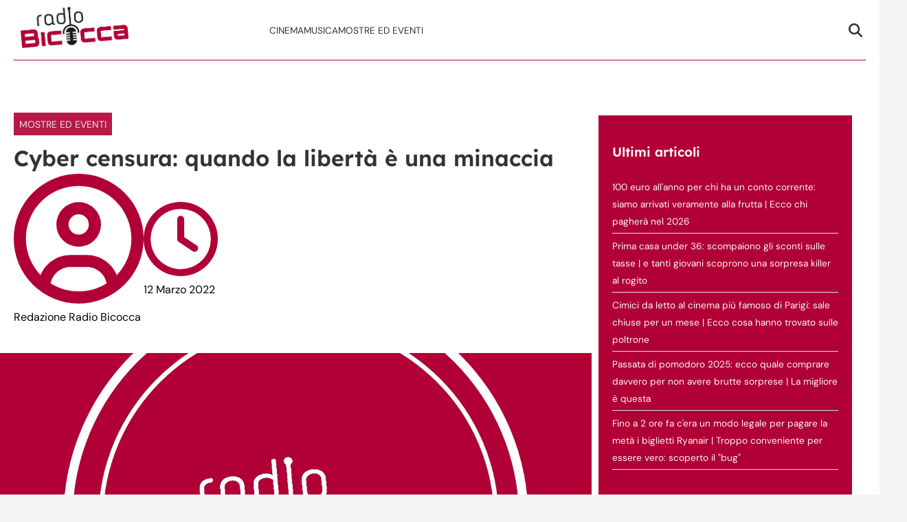

--- FILE ---
content_type: text/html; charset=UTF-8
request_url: https://www.radiobicocca.it/cyber-censura-quando-la-liberta-e-una-minaccia/
body_size: 27894
content:
    <!doctype html>
<html lang="it-IT" style="max-width: 100vw; overflow-x: hidden;">

    <head><meta charset="UTF-8"><script>if(navigator.userAgent.match(/MSIE|Internet Explorer/i)||navigator.userAgent.match(/Trident\/7\..*?rv:11/i)){var href=document.location.href;if(!href.match(/[?&]nowprocket/)){if(href.indexOf("?")==-1){if(href.indexOf("#")==-1){document.location.href=href+"?nowprocket=1"}else{document.location.href=href.replace("#","?nowprocket=1#")}}else{if(href.indexOf("#")==-1){document.location.href=href+"&nowprocket=1"}else{document.location.href=href.replace("#","&nowprocket=1#")}}}}</script><script>(()=>{class RocketLazyLoadScripts{constructor(){this.v="2.0.4",this.userEvents=["keydown","keyup","mousedown","mouseup","mousemove","mouseover","mouseout","touchmove","touchstart","touchend","touchcancel","wheel","click","dblclick","input"],this.attributeEvents=["onblur","onclick","oncontextmenu","ondblclick","onfocus","onmousedown","onmouseenter","onmouseleave","onmousemove","onmouseout","onmouseover","onmouseup","onmousewheel","onscroll","onsubmit"]}async t(){this.i(),this.o(),/iP(ad|hone)/.test(navigator.userAgent)&&this.h(),this.u(),this.l(this),this.m(),this.k(this),this.p(this),this._(),await Promise.all([this.R(),this.L()]),this.lastBreath=Date.now(),this.S(this),this.P(),this.D(),this.O(),this.M(),await this.C(this.delayedScripts.normal),await this.C(this.delayedScripts.defer),await this.C(this.delayedScripts.async),await this.T(),await this.F(),await this.j(),await this.A(),window.dispatchEvent(new Event("rocket-allScriptsLoaded")),this.everythingLoaded=!0,this.lastTouchEnd&&await new Promise(t=>setTimeout(t,500-Date.now()+this.lastTouchEnd)),this.I(),this.H(),this.U(),this.W()}i(){this.CSPIssue=sessionStorage.getItem("rocketCSPIssue"),document.addEventListener("securitypolicyviolation",t=>{this.CSPIssue||"script-src-elem"!==t.violatedDirective||"data"!==t.blockedURI||(this.CSPIssue=!0,sessionStorage.setItem("rocketCSPIssue",!0))},{isRocket:!0})}o(){window.addEventListener("pageshow",t=>{this.persisted=t.persisted,this.realWindowLoadedFired=!0},{isRocket:!0}),window.addEventListener("pagehide",()=>{this.onFirstUserAction=null},{isRocket:!0})}h(){let t;function e(e){t=e}window.addEventListener("touchstart",e,{isRocket:!0}),window.addEventListener("touchend",function i(o){o.changedTouches[0]&&t.changedTouches[0]&&Math.abs(o.changedTouches[0].pageX-t.changedTouches[0].pageX)<10&&Math.abs(o.changedTouches[0].pageY-t.changedTouches[0].pageY)<10&&o.timeStamp-t.timeStamp<200&&(window.removeEventListener("touchstart",e,{isRocket:!0}),window.removeEventListener("touchend",i,{isRocket:!0}),"INPUT"===o.target.tagName&&"text"===o.target.type||(o.target.dispatchEvent(new TouchEvent("touchend",{target:o.target,bubbles:!0})),o.target.dispatchEvent(new MouseEvent("mouseover",{target:o.target,bubbles:!0})),o.target.dispatchEvent(new PointerEvent("click",{target:o.target,bubbles:!0,cancelable:!0,detail:1,clientX:o.changedTouches[0].clientX,clientY:o.changedTouches[0].clientY})),event.preventDefault()))},{isRocket:!0})}q(t){this.userActionTriggered||("mousemove"!==t.type||this.firstMousemoveIgnored?"keyup"===t.type||"mouseover"===t.type||"mouseout"===t.type||(this.userActionTriggered=!0,this.onFirstUserAction&&this.onFirstUserAction()):this.firstMousemoveIgnored=!0),"click"===t.type&&t.preventDefault(),t.stopPropagation(),t.stopImmediatePropagation(),"touchstart"===this.lastEvent&&"touchend"===t.type&&(this.lastTouchEnd=Date.now()),"click"===t.type&&(this.lastTouchEnd=0),this.lastEvent=t.type,t.composedPath&&t.composedPath()[0].getRootNode()instanceof ShadowRoot&&(t.rocketTarget=t.composedPath()[0]),this.savedUserEvents.push(t)}u(){this.savedUserEvents=[],this.userEventHandler=this.q.bind(this),this.userEvents.forEach(t=>window.addEventListener(t,this.userEventHandler,{passive:!1,isRocket:!0})),document.addEventListener("visibilitychange",this.userEventHandler,{isRocket:!0})}U(){this.userEvents.forEach(t=>window.removeEventListener(t,this.userEventHandler,{passive:!1,isRocket:!0})),document.removeEventListener("visibilitychange",this.userEventHandler,{isRocket:!0}),this.savedUserEvents.forEach(t=>{(t.rocketTarget||t.target).dispatchEvent(new window[t.constructor.name](t.type,t))})}m(){const t="return false",e=Array.from(this.attributeEvents,t=>"data-rocket-"+t),i="["+this.attributeEvents.join("],[")+"]",o="[data-rocket-"+this.attributeEvents.join("],[data-rocket-")+"]",s=(e,i,o)=>{o&&o!==t&&(e.setAttribute("data-rocket-"+i,o),e["rocket"+i]=new Function("event",o),e.setAttribute(i,t))};new MutationObserver(t=>{for(const n of t)"attributes"===n.type&&(n.attributeName.startsWith("data-rocket-")||this.everythingLoaded?n.attributeName.startsWith("data-rocket-")&&this.everythingLoaded&&this.N(n.target,n.attributeName.substring(12)):s(n.target,n.attributeName,n.target.getAttribute(n.attributeName))),"childList"===n.type&&n.addedNodes.forEach(t=>{if(t.nodeType===Node.ELEMENT_NODE)if(this.everythingLoaded)for(const i of[t,...t.querySelectorAll(o)])for(const t of i.getAttributeNames())e.includes(t)&&this.N(i,t.substring(12));else for(const e of[t,...t.querySelectorAll(i)])for(const t of e.getAttributeNames())this.attributeEvents.includes(t)&&s(e,t,e.getAttribute(t))})}).observe(document,{subtree:!0,childList:!0,attributeFilter:[...this.attributeEvents,...e]})}I(){this.attributeEvents.forEach(t=>{document.querySelectorAll("[data-rocket-"+t+"]").forEach(e=>{this.N(e,t)})})}N(t,e){const i=t.getAttribute("data-rocket-"+e);i&&(t.setAttribute(e,i),t.removeAttribute("data-rocket-"+e))}k(t){Object.defineProperty(HTMLElement.prototype,"onclick",{get(){return this.rocketonclick||null},set(e){this.rocketonclick=e,this.setAttribute(t.everythingLoaded?"onclick":"data-rocket-onclick","this.rocketonclick(event)")}})}S(t){function e(e,i){let o=e[i];e[i]=null,Object.defineProperty(e,i,{get:()=>o,set(s){t.everythingLoaded?o=s:e["rocket"+i]=o=s}})}e(document,"onreadystatechange"),e(window,"onload"),e(window,"onpageshow");try{Object.defineProperty(document,"readyState",{get:()=>t.rocketReadyState,set(e){t.rocketReadyState=e},configurable:!0}),document.readyState="loading"}catch(t){console.log("WPRocket DJE readyState conflict, bypassing")}}l(t){this.originalAddEventListener=EventTarget.prototype.addEventListener,this.originalRemoveEventListener=EventTarget.prototype.removeEventListener,this.savedEventListeners=[],EventTarget.prototype.addEventListener=function(e,i,o){o&&o.isRocket||!t.B(e,this)&&!t.userEvents.includes(e)||t.B(e,this)&&!t.userActionTriggered||e.startsWith("rocket-")||t.everythingLoaded?t.originalAddEventListener.call(this,e,i,o):(t.savedEventListeners.push({target:this,remove:!1,type:e,func:i,options:o}),"mouseenter"!==e&&"mouseleave"!==e||t.originalAddEventListener.call(this,e,t.savedUserEvents.push,o))},EventTarget.prototype.removeEventListener=function(e,i,o){o&&o.isRocket||!t.B(e,this)&&!t.userEvents.includes(e)||t.B(e,this)&&!t.userActionTriggered||e.startsWith("rocket-")||t.everythingLoaded?t.originalRemoveEventListener.call(this,e,i,o):t.savedEventListeners.push({target:this,remove:!0,type:e,func:i,options:o})}}J(t,e){this.savedEventListeners=this.savedEventListeners.filter(i=>{let o=i.type,s=i.target||window;return e!==o||t!==s||(this.B(o,s)&&(i.type="rocket-"+o),this.$(i),!1)})}H(){EventTarget.prototype.addEventListener=this.originalAddEventListener,EventTarget.prototype.removeEventListener=this.originalRemoveEventListener,this.savedEventListeners.forEach(t=>this.$(t))}$(t){t.remove?this.originalRemoveEventListener.call(t.target,t.type,t.func,t.options):this.originalAddEventListener.call(t.target,t.type,t.func,t.options)}p(t){let e;function i(e){return t.everythingLoaded?e:e.split(" ").map(t=>"load"===t||t.startsWith("load.")?"rocket-jquery-load":t).join(" ")}function o(o){function s(e){const s=o.fn[e];o.fn[e]=o.fn.init.prototype[e]=function(){return this[0]===window&&t.userActionTriggered&&("string"==typeof arguments[0]||arguments[0]instanceof String?arguments[0]=i(arguments[0]):"object"==typeof arguments[0]&&Object.keys(arguments[0]).forEach(t=>{const e=arguments[0][t];delete arguments[0][t],arguments[0][i(t)]=e})),s.apply(this,arguments),this}}if(o&&o.fn&&!t.allJQueries.includes(o)){const e={DOMContentLoaded:[],"rocket-DOMContentLoaded":[]};for(const t in e)document.addEventListener(t,()=>{e[t].forEach(t=>t())},{isRocket:!0});o.fn.ready=o.fn.init.prototype.ready=function(i){function s(){parseInt(o.fn.jquery)>2?setTimeout(()=>i.bind(document)(o)):i.bind(document)(o)}return"function"==typeof i&&(t.realDomReadyFired?!t.userActionTriggered||t.fauxDomReadyFired?s():e["rocket-DOMContentLoaded"].push(s):e.DOMContentLoaded.push(s)),o([])},s("on"),s("one"),s("off"),t.allJQueries.push(o)}e=o}t.allJQueries=[],o(window.jQuery),Object.defineProperty(window,"jQuery",{get:()=>e,set(t){o(t)}})}P(){const t=new Map;document.write=document.writeln=function(e){const i=document.currentScript,o=document.createRange(),s=i.parentElement;let n=t.get(i);void 0===n&&(n=i.nextSibling,t.set(i,n));const c=document.createDocumentFragment();o.setStart(c,0),c.appendChild(o.createContextualFragment(e)),s.insertBefore(c,n)}}async R(){return new Promise(t=>{this.userActionTriggered?t():this.onFirstUserAction=t})}async L(){return new Promise(t=>{document.addEventListener("DOMContentLoaded",()=>{this.realDomReadyFired=!0,t()},{isRocket:!0})})}async j(){return this.realWindowLoadedFired?Promise.resolve():new Promise(t=>{window.addEventListener("load",t,{isRocket:!0})})}M(){this.pendingScripts=[];this.scriptsMutationObserver=new MutationObserver(t=>{for(const e of t)e.addedNodes.forEach(t=>{"SCRIPT"!==t.tagName||t.noModule||t.isWPRocket||this.pendingScripts.push({script:t,promise:new Promise(e=>{const i=()=>{const i=this.pendingScripts.findIndex(e=>e.script===t);i>=0&&this.pendingScripts.splice(i,1),e()};t.addEventListener("load",i,{isRocket:!0}),t.addEventListener("error",i,{isRocket:!0}),setTimeout(i,1e3)})})})}),this.scriptsMutationObserver.observe(document,{childList:!0,subtree:!0})}async F(){await this.X(),this.pendingScripts.length?(await this.pendingScripts[0].promise,await this.F()):this.scriptsMutationObserver.disconnect()}D(){this.delayedScripts={normal:[],async:[],defer:[]},document.querySelectorAll("script[type$=rocketlazyloadscript]").forEach(t=>{t.hasAttribute("data-rocket-src")?t.hasAttribute("async")&&!1!==t.async?this.delayedScripts.async.push(t):t.hasAttribute("defer")&&!1!==t.defer||"module"===t.getAttribute("data-rocket-type")?this.delayedScripts.defer.push(t):this.delayedScripts.normal.push(t):this.delayedScripts.normal.push(t)})}async _(){await this.L();let t=[];document.querySelectorAll("script[type$=rocketlazyloadscript][data-rocket-src]").forEach(e=>{let i=e.getAttribute("data-rocket-src");if(i&&!i.startsWith("data:")){i.startsWith("//")&&(i=location.protocol+i);try{const o=new URL(i).origin;o!==location.origin&&t.push({src:o,crossOrigin:e.crossOrigin||"module"===e.getAttribute("data-rocket-type")})}catch(t){}}}),t=[...new Map(t.map(t=>[JSON.stringify(t),t])).values()],this.Y(t,"preconnect")}async G(t){if(await this.K(),!0!==t.noModule||!("noModule"in HTMLScriptElement.prototype))return new Promise(e=>{let i;function o(){(i||t).setAttribute("data-rocket-status","executed"),e()}try{if(navigator.userAgent.includes("Firefox/")||""===navigator.vendor||this.CSPIssue)i=document.createElement("script"),[...t.attributes].forEach(t=>{let e=t.nodeName;"type"!==e&&("data-rocket-type"===e&&(e="type"),"data-rocket-src"===e&&(e="src"),i.setAttribute(e,t.nodeValue))}),t.text&&(i.text=t.text),t.nonce&&(i.nonce=t.nonce),i.hasAttribute("src")?(i.addEventListener("load",o,{isRocket:!0}),i.addEventListener("error",()=>{i.setAttribute("data-rocket-status","failed-network"),e()},{isRocket:!0}),setTimeout(()=>{i.isConnected||e()},1)):(i.text=t.text,o()),i.isWPRocket=!0,t.parentNode.replaceChild(i,t);else{const i=t.getAttribute("data-rocket-type"),s=t.getAttribute("data-rocket-src");i?(t.type=i,t.removeAttribute("data-rocket-type")):t.removeAttribute("type"),t.addEventListener("load",o,{isRocket:!0}),t.addEventListener("error",i=>{this.CSPIssue&&i.target.src.startsWith("data:")?(console.log("WPRocket: CSP fallback activated"),t.removeAttribute("src"),this.G(t).then(e)):(t.setAttribute("data-rocket-status","failed-network"),e())},{isRocket:!0}),s?(t.fetchPriority="high",t.removeAttribute("data-rocket-src"),t.src=s):t.src="data:text/javascript;base64,"+window.btoa(unescape(encodeURIComponent(t.text)))}}catch(i){t.setAttribute("data-rocket-status","failed-transform"),e()}});t.setAttribute("data-rocket-status","skipped")}async C(t){const e=t.shift();return e?(e.isConnected&&await this.G(e),this.C(t)):Promise.resolve()}O(){this.Y([...this.delayedScripts.normal,...this.delayedScripts.defer,...this.delayedScripts.async],"preload")}Y(t,e){this.trash=this.trash||[];let i=!0;var o=document.createDocumentFragment();t.forEach(t=>{const s=t.getAttribute&&t.getAttribute("data-rocket-src")||t.src;if(s&&!s.startsWith("data:")){const n=document.createElement("link");n.href=s,n.rel=e,"preconnect"!==e&&(n.as="script",n.fetchPriority=i?"high":"low"),t.getAttribute&&"module"===t.getAttribute("data-rocket-type")&&(n.crossOrigin=!0),t.crossOrigin&&(n.crossOrigin=t.crossOrigin),t.integrity&&(n.integrity=t.integrity),t.nonce&&(n.nonce=t.nonce),o.appendChild(n),this.trash.push(n),i=!1}}),document.head.appendChild(o)}W(){this.trash.forEach(t=>t.remove())}async T(){try{document.readyState="interactive"}catch(t){}this.fauxDomReadyFired=!0;try{await this.K(),this.J(document,"readystatechange"),document.dispatchEvent(new Event("rocket-readystatechange")),await this.K(),document.rocketonreadystatechange&&document.rocketonreadystatechange(),await this.K(),this.J(document,"DOMContentLoaded"),document.dispatchEvent(new Event("rocket-DOMContentLoaded")),await this.K(),this.J(window,"DOMContentLoaded"),window.dispatchEvent(new Event("rocket-DOMContentLoaded"))}catch(t){console.error(t)}}async A(){try{document.readyState="complete"}catch(t){}try{await this.K(),this.J(document,"readystatechange"),document.dispatchEvent(new Event("rocket-readystatechange")),await this.K(),document.rocketonreadystatechange&&document.rocketonreadystatechange(),await this.K(),this.J(window,"load"),window.dispatchEvent(new Event("rocket-load")),await this.K(),window.rocketonload&&window.rocketonload(),await this.K(),this.allJQueries.forEach(t=>t(window).trigger("rocket-jquery-load")),await this.K(),this.J(window,"pageshow");const t=new Event("rocket-pageshow");t.persisted=this.persisted,window.dispatchEvent(t),await this.K(),window.rocketonpageshow&&window.rocketonpageshow({persisted:this.persisted})}catch(t){console.error(t)}}async K(){Date.now()-this.lastBreath>45&&(await this.X(),this.lastBreath=Date.now())}async X(){return document.hidden?new Promise(t=>setTimeout(t)):new Promise(t=>requestAnimationFrame(t))}B(t,e){return e===document&&"readystatechange"===t||(e===document&&"DOMContentLoaded"===t||(e===window&&"DOMContentLoaded"===t||(e===window&&"load"===t||e===window&&"pageshow"===t)))}static run(){(new RocketLazyLoadScripts).t()}}RocketLazyLoadScripts.run()})();</script>
        
        <meta name="viewport" content="width=device-width, initial-scale=1">
        <meta name="robots" content="max-image-preview:large, max-snippet:-1, max-video-preview:-1">

        <meta name="google-site-verification" content="iJg7VupVLFW3zyULqcph1PkJdAgo5Pm4ca5SoW9UYSw" /><meta name="google-adsense-account" content="ca-pub-2121737085751619" />
        <link rel="profile" href="http://gmpg.org/xfn/11">

                    <link rel="preconnect" href="https://www.googletagmanager.com" crossorigin>
        
        <link rel="preconnect" href="https://pagead2.googlesyndication.com" crossorigin>
        <link rel="dns-prefetch" href="https://europe-west6-realtime-magellano.cloudfunctions.net">

        
                                <link rel="preload" href="https://www.radiobicocca.it/wp-content/uploads/2025/10/radiobicocca-placeholder.png" as="image"
                  imagesrcset="https://www.radiobicocca.it/wp-content/uploads/2025/10/radiobicocca-placeholder.png 1280w, https://www.radiobicocca.it/wp-content/uploads/2025/10/radiobicocca-placeholder-300x169.png 300w, https://www.radiobicocca.it/wp-content/uploads/2025/10/radiobicocca-placeholder-1024x576.png 1024w, https://www.radiobicocca.it/wp-content/uploads/2025/10/radiobicocca-placeholder-768x432.png 768w"
                  imagesizes="(max-width: 768px) 100vw, 1200px"
                  fetchpriority="high">
                            <link rel="preload" href="https://www.radiobicocca.it/wp-content/uploads/2025/10/radiobicocca-placeholder.png" as="image"
                      imagesrcset="https://www.radiobicocca.it/wp-content/uploads/2025/10/radiobicocca-placeholder.png 1280w, https://www.radiobicocca.it/wp-content/uploads/2025/10/radiobicocca-placeholder-300x169.png 300w, https://www.radiobicocca.it/wp-content/uploads/2025/10/radiobicocca-placeholder-1024x576.png 1024w, https://www.radiobicocca.it/wp-content/uploads/2025/10/radiobicocca-placeholder-768x432.png 768w"
                      imagesizes="(max-width: 768px) 100vw, 1200px"
                      type="image/webp">
                            
        <style></style>

        
        <meta name='robots' content='index, follow, max-image-preview:large, max-snippet:-1, max-video-preview:-1' />
<style id="critical-css"></style>

	<!-- This site is optimized with the Yoast SEO plugin v26.4 - https://yoast.com/wordpress/plugins/seo/ -->
	<title>Cyber censura: quando la libertà è una minaccia - Radio Bicocca</title>
<link crossorigin data-rocket-preload as="font" href="https://www.radiobicocca.it/wp-content/themes/victoria/assets/fonts/Lexend-SemiBold.ttf" rel="preload">
<link crossorigin data-rocket-preload as="font" href="https://www.radiobicocca.it/wp-content/themes/victoria/assets/fonts/DMSans-Regular.ttf" rel="preload">
<style id="wpr-usedcss">:root{--primary-color:#b10035;--secondary-color:#e0e0e0;--header-bg-color:#ffffff;--header-text-color:#333333;--footer-bg-color:#b10035;--footer-text-color:#ffffff;--title-font:'Lexend';--body-font:'DM Sans'}img:is([sizes=auto i],[sizes^="auto," i]){contain-intrinsic-size:3000px 1500px}img.emoji{display:inline!important;border:none!important;box-shadow:none!important;height:1em!important;width:1em!important;margin:0 .07em!important;vertical-align:-.1em!important;background:0 0!important;padding:0!important}:where(.wp-block-button__link){border-radius:9999px;box-shadow:none;padding:calc(.667em + 2px) calc(1.333em + 2px);text-decoration:none}:root :where(.wp-block-button .wp-block-button__link.is-style-outline),:root :where(.wp-block-button.is-style-outline>.wp-block-button__link){border:2px solid;padding:.667em 1.333em}:root :where(.wp-block-button .wp-block-button__link.is-style-outline:not(.has-text-color)),:root :where(.wp-block-button.is-style-outline>.wp-block-button__link:not(.has-text-color)){color:currentColor}:root :where(.wp-block-button .wp-block-button__link.is-style-outline:not(.has-background)),:root :where(.wp-block-button.is-style-outline>.wp-block-button__link:not(.has-background)){background-color:initial;background-image:none}:where(.wp-block-calendar table:not(.has-background) th){background:#ddd}:where(.wp-block-columns){margin-bottom:1.75em}:where(.wp-block-columns.has-background){padding:1.25em 2.375em}:where(.wp-block-post-comments input[type=submit]){border:none}:where(.wp-block-cover-image:not(.has-text-color)),:where(.wp-block-cover:not(.has-text-color)){color:#fff}:where(.wp-block-cover-image.is-light:not(.has-text-color)),:where(.wp-block-cover.is-light:not(.has-text-color)){color:#000}:root :where(.wp-block-cover h1:not(.has-text-color)),:root :where(.wp-block-cover h2:not(.has-text-color)),:root :where(.wp-block-cover h3:not(.has-text-color)),:root :where(.wp-block-cover h4:not(.has-text-color)),:root :where(.wp-block-cover h5:not(.has-text-color)),:root :where(.wp-block-cover h6:not(.has-text-color)),:root :where(.wp-block-cover p:not(.has-text-color)){color:inherit}:where(.wp-block-file){margin-bottom:1.5em}:where(.wp-block-file__button){border-radius:2em;display:inline-block;padding:.5em 1em}:where(.wp-block-file__button):is(a):active,:where(.wp-block-file__button):is(a):focus,:where(.wp-block-file__button):is(a):hover,:where(.wp-block-file__button):is(a):visited{box-shadow:none;color:#fff;opacity:.85;text-decoration:none}:where(.wp-block-group.wp-block-group-is-layout-constrained){position:relative}:root :where(.wp-block-image.is-style-rounded img,.wp-block-image .is-style-rounded img){border-radius:9999px}:where(.wp-block-latest-comments:not([style*=line-height] .wp-block-latest-comments__comment)){line-height:1.1}:where(.wp-block-latest-comments:not([style*=line-height] .wp-block-latest-comments__comment-excerpt p)){line-height:1.8}:root :where(.wp-block-latest-posts.is-grid){padding:0}:root :where(.wp-block-latest-posts.wp-block-latest-posts__list){padding-left:0}ul{box-sizing:border-box}:root :where(.wp-block-list.has-background){padding:1.25em 2.375em}:where(.wp-block-navigation.has-background .wp-block-navigation-item a:not(.wp-element-button)),:where(.wp-block-navigation.has-background .wp-block-navigation-submenu a:not(.wp-element-button)){padding:.5em 1em}:where(.wp-block-navigation .wp-block-navigation__submenu-container .wp-block-navigation-item a:not(.wp-element-button)),:where(.wp-block-navigation .wp-block-navigation__submenu-container .wp-block-navigation-submenu a:not(.wp-element-button)),:where(.wp-block-navigation .wp-block-navigation__submenu-container .wp-block-navigation-submenu button.wp-block-navigation-item__content),:where(.wp-block-navigation .wp-block-navigation__submenu-container .wp-block-pages-list__item button.wp-block-navigation-item__content){padding:.5em 1em}:root :where(p.has-background){padding:1.25em 2.375em}:where(p.has-text-color:not(.has-link-color)) a{color:inherit}:where(.wp-block-post-comments-form) input:not([type=submit]),:where(.wp-block-post-comments-form) textarea{border:1px solid #949494;font-family:inherit;font-size:1em}:where(.wp-block-post-comments-form) input:where(:not([type=submit]):not([type=checkbox])),:where(.wp-block-post-comments-form) textarea{padding:calc(.667em + 2px)}:where(.wp-block-post-excerpt){box-sizing:border-box;margin-bottom:var(--wp--style--block-gap);margin-top:var(--wp--style--block-gap)}:where(.wp-block-preformatted.has-background){padding:1.25em 2.375em}:where(.wp-block-search__button){border:1px solid #ccc;padding:6px 10px}:where(.wp-block-search__input){font-family:inherit;font-size:inherit;font-style:inherit;font-weight:inherit;letter-spacing:inherit;line-height:inherit;text-transform:inherit}:where(.wp-block-search__button-inside .wp-block-search__inside-wrapper){border:1px solid #949494;box-sizing:border-box;padding:4px}:where(.wp-block-search__button-inside .wp-block-search__inside-wrapper) .wp-block-search__input{border:none;border-radius:0;padding:0 4px}:where(.wp-block-search__button-inside .wp-block-search__inside-wrapper) .wp-block-search__input:focus{outline:0}:where(.wp-block-search__button-inside .wp-block-search__inside-wrapper) :where(.wp-block-search__button){padding:4px 8px}:root :where(.wp-block-separator.is-style-dots){height:auto;line-height:1;text-align:center}:root :where(.wp-block-separator.is-style-dots):before{color:currentColor;content:"···";font-family:serif;font-size:1.5em;letter-spacing:2em;padding-left:2em}:root :where(.wp-block-site-logo.is-style-rounded){border-radius:9999px}:where(.wp-block-social-links:not(.is-style-logos-only)) .wp-social-link{background-color:#f0f0f0;color:#444}:where(.wp-block-social-links:not(.is-style-logos-only)) .wp-social-link-amazon{background-color:#f90;color:#fff}:where(.wp-block-social-links:not(.is-style-logos-only)) .wp-social-link-bandcamp{background-color:#1ea0c3;color:#fff}:where(.wp-block-social-links:not(.is-style-logos-only)) .wp-social-link-behance{background-color:#0757fe;color:#fff}:where(.wp-block-social-links:not(.is-style-logos-only)) .wp-social-link-bluesky{background-color:#0a7aff;color:#fff}:where(.wp-block-social-links:not(.is-style-logos-only)) .wp-social-link-codepen{background-color:#1e1f26;color:#fff}:where(.wp-block-social-links:not(.is-style-logos-only)) .wp-social-link-deviantart{background-color:#02e49b;color:#fff}:where(.wp-block-social-links:not(.is-style-logos-only)) .wp-social-link-discord{background-color:#5865f2;color:#fff}:where(.wp-block-social-links:not(.is-style-logos-only)) .wp-social-link-dribbble{background-color:#e94c89;color:#fff}:where(.wp-block-social-links:not(.is-style-logos-only)) .wp-social-link-dropbox{background-color:#4280ff;color:#fff}:where(.wp-block-social-links:not(.is-style-logos-only)) .wp-social-link-etsy{background-color:#f45800;color:#fff}:where(.wp-block-social-links:not(.is-style-logos-only)) .wp-social-link-facebook{background-color:#0866ff;color:#fff}:where(.wp-block-social-links:not(.is-style-logos-only)) .wp-social-link-fivehundredpx{background-color:#000;color:#fff}:where(.wp-block-social-links:not(.is-style-logos-only)) .wp-social-link-flickr{background-color:#0461dd;color:#fff}:where(.wp-block-social-links:not(.is-style-logos-only)) .wp-social-link-foursquare{background-color:#e65678;color:#fff}:where(.wp-block-social-links:not(.is-style-logos-only)) .wp-social-link-github{background-color:#24292d;color:#fff}:where(.wp-block-social-links:not(.is-style-logos-only)) .wp-social-link-goodreads{background-color:#eceadd;color:#382110}:where(.wp-block-social-links:not(.is-style-logos-only)) .wp-social-link-google{background-color:#ea4434;color:#fff}:where(.wp-block-social-links:not(.is-style-logos-only)) .wp-social-link-gravatar{background-color:#1d4fc4;color:#fff}:where(.wp-block-social-links:not(.is-style-logos-only)) .wp-social-link-instagram{background-color:#f00075;color:#fff}:where(.wp-block-social-links:not(.is-style-logos-only)) .wp-social-link-lastfm{background-color:#e21b24;color:#fff}:where(.wp-block-social-links:not(.is-style-logos-only)) .wp-social-link-linkedin{background-color:#0d66c2;color:#fff}:where(.wp-block-social-links:not(.is-style-logos-only)) .wp-social-link-mastodon{background-color:#3288d4;color:#fff}:where(.wp-block-social-links:not(.is-style-logos-only)) .wp-social-link-medium{background-color:#000;color:#fff}:where(.wp-block-social-links:not(.is-style-logos-only)) .wp-social-link-meetup{background-color:#f6405f;color:#fff}:where(.wp-block-social-links:not(.is-style-logos-only)) .wp-social-link-patreon{background-color:#000;color:#fff}:where(.wp-block-social-links:not(.is-style-logos-only)) .wp-social-link-pinterest{background-color:#e60122;color:#fff}:where(.wp-block-social-links:not(.is-style-logos-only)) .wp-social-link-pocket{background-color:#ef4155;color:#fff}:where(.wp-block-social-links:not(.is-style-logos-only)) .wp-social-link-reddit{background-color:#ff4500;color:#fff}:where(.wp-block-social-links:not(.is-style-logos-only)) .wp-social-link-skype{background-color:#0478d7;color:#fff}:where(.wp-block-social-links:not(.is-style-logos-only)) .wp-social-link-snapchat{background-color:#fefc00;color:#fff;stroke:#000}:where(.wp-block-social-links:not(.is-style-logos-only)) .wp-social-link-soundcloud{background-color:#ff5600;color:#fff}:where(.wp-block-social-links:not(.is-style-logos-only)) .wp-social-link-spotify{background-color:#1bd760;color:#fff}:where(.wp-block-social-links:not(.is-style-logos-only)) .wp-social-link-telegram{background-color:#2aabee;color:#fff}:where(.wp-block-social-links:not(.is-style-logos-only)) .wp-social-link-threads{background-color:#000;color:#fff}:where(.wp-block-social-links:not(.is-style-logos-only)) .wp-social-link-tiktok{background-color:#000;color:#fff}:where(.wp-block-social-links:not(.is-style-logos-only)) .wp-social-link-tumblr{background-color:#011835;color:#fff}:where(.wp-block-social-links:not(.is-style-logos-only)) .wp-social-link-twitch{background-color:#6440a4;color:#fff}:where(.wp-block-social-links:not(.is-style-logos-only)) .wp-social-link-twitter{background-color:#1da1f2;color:#fff}:where(.wp-block-social-links:not(.is-style-logos-only)) .wp-social-link-vimeo{background-color:#1eb7ea;color:#fff}:where(.wp-block-social-links:not(.is-style-logos-only)) .wp-social-link-vk{background-color:#4680c2;color:#fff}:where(.wp-block-social-links:not(.is-style-logos-only)) .wp-social-link-wordpress{background-color:#3499cd;color:#fff}:where(.wp-block-social-links:not(.is-style-logos-only)) .wp-social-link-whatsapp{background-color:#25d366;color:#fff}:where(.wp-block-social-links:not(.is-style-logos-only)) .wp-social-link-x{background-color:#000;color:#fff}:where(.wp-block-social-links:not(.is-style-logos-only)) .wp-social-link-yelp{background-color:#d32422;color:#fff}:where(.wp-block-social-links:not(.is-style-logos-only)) .wp-social-link-youtube{background-color:red;color:#fff}:where(.wp-block-social-links.is-style-logos-only) .wp-social-link{background:0 0}:where(.wp-block-social-links.is-style-logos-only) .wp-social-link svg{height:1.25em;width:1.25em}:where(.wp-block-social-links.is-style-logos-only) .wp-social-link-amazon{color:#f90}:where(.wp-block-social-links.is-style-logos-only) .wp-social-link-bandcamp{color:#1ea0c3}:where(.wp-block-social-links.is-style-logos-only) .wp-social-link-behance{color:#0757fe}:where(.wp-block-social-links.is-style-logos-only) .wp-social-link-bluesky{color:#0a7aff}:where(.wp-block-social-links.is-style-logos-only) .wp-social-link-codepen{color:#1e1f26}:where(.wp-block-social-links.is-style-logos-only) .wp-social-link-deviantart{color:#02e49b}:where(.wp-block-social-links.is-style-logos-only) .wp-social-link-discord{color:#5865f2}:where(.wp-block-social-links.is-style-logos-only) .wp-social-link-dribbble{color:#e94c89}:where(.wp-block-social-links.is-style-logos-only) .wp-social-link-dropbox{color:#4280ff}:where(.wp-block-social-links.is-style-logos-only) .wp-social-link-etsy{color:#f45800}:where(.wp-block-social-links.is-style-logos-only) .wp-social-link-facebook{color:#0866ff}:where(.wp-block-social-links.is-style-logos-only) .wp-social-link-fivehundredpx{color:#000}:where(.wp-block-social-links.is-style-logos-only) .wp-social-link-flickr{color:#0461dd}:where(.wp-block-social-links.is-style-logos-only) .wp-social-link-foursquare{color:#e65678}:where(.wp-block-social-links.is-style-logos-only) .wp-social-link-github{color:#24292d}:where(.wp-block-social-links.is-style-logos-only) .wp-social-link-goodreads{color:#382110}:where(.wp-block-social-links.is-style-logos-only) .wp-social-link-google{color:#ea4434}:where(.wp-block-social-links.is-style-logos-only) .wp-social-link-gravatar{color:#1d4fc4}:where(.wp-block-social-links.is-style-logos-only) .wp-social-link-instagram{color:#f00075}:where(.wp-block-social-links.is-style-logos-only) .wp-social-link-lastfm{color:#e21b24}:where(.wp-block-social-links.is-style-logos-only) .wp-social-link-linkedin{color:#0d66c2}:where(.wp-block-social-links.is-style-logos-only) .wp-social-link-mastodon{color:#3288d4}:where(.wp-block-social-links.is-style-logos-only) .wp-social-link-medium{color:#000}:where(.wp-block-social-links.is-style-logos-only) .wp-social-link-meetup{color:#f6405f}:where(.wp-block-social-links.is-style-logos-only) .wp-social-link-patreon{color:#000}:where(.wp-block-social-links.is-style-logos-only) .wp-social-link-pinterest{color:#e60122}:where(.wp-block-social-links.is-style-logos-only) .wp-social-link-pocket{color:#ef4155}:where(.wp-block-social-links.is-style-logos-only) .wp-social-link-reddit{color:#ff4500}:where(.wp-block-social-links.is-style-logos-only) .wp-social-link-skype{color:#0478d7}:where(.wp-block-social-links.is-style-logos-only) .wp-social-link-snapchat{color:#fff;stroke:#000}:where(.wp-block-social-links.is-style-logos-only) .wp-social-link-soundcloud{color:#ff5600}:where(.wp-block-social-links.is-style-logos-only) .wp-social-link-spotify{color:#1bd760}:where(.wp-block-social-links.is-style-logos-only) .wp-social-link-telegram{color:#2aabee}:where(.wp-block-social-links.is-style-logos-only) .wp-social-link-threads{color:#000}:where(.wp-block-social-links.is-style-logos-only) .wp-social-link-tiktok{color:#000}:where(.wp-block-social-links.is-style-logos-only) .wp-social-link-tumblr{color:#011835}:where(.wp-block-social-links.is-style-logos-only) .wp-social-link-twitch{color:#6440a4}:where(.wp-block-social-links.is-style-logos-only) .wp-social-link-twitter{color:#1da1f2}:where(.wp-block-social-links.is-style-logos-only) .wp-social-link-vimeo{color:#1eb7ea}:where(.wp-block-social-links.is-style-logos-only) .wp-social-link-vk{color:#4680c2}:where(.wp-block-social-links.is-style-logos-only) .wp-social-link-whatsapp{color:#25d366}:where(.wp-block-social-links.is-style-logos-only) .wp-social-link-wordpress{color:#3499cd}:where(.wp-block-social-links.is-style-logos-only) .wp-social-link-x{color:#000}:where(.wp-block-social-links.is-style-logos-only) .wp-social-link-yelp{color:#d32422}:where(.wp-block-social-links.is-style-logos-only) .wp-social-link-youtube{color:red}:root :where(.wp-block-social-links .wp-social-link a){padding:.25em}:root :where(.wp-block-social-links.is-style-logos-only .wp-social-link a){padding:0}:root :where(.wp-block-social-links.is-style-pill-shape .wp-social-link a){padding-left:.6666666667em;padding-right:.6666666667em}:root :where(.wp-block-tag-cloud.is-style-outline){display:flex;flex-wrap:wrap;gap:1ch}:root :where(.wp-block-tag-cloud.is-style-outline a){border:1px solid;font-size:unset!important;margin-right:0;padding:1ch 2ch;text-decoration:none!important}:root :where(.wp-block-table-of-contents){box-sizing:border-box}:where(.wp-block-term-description){box-sizing:border-box;margin-bottom:var(--wp--style--block-gap);margin-top:var(--wp--style--block-gap)}:where(pre.wp-block-verse){font-family:inherit}.entry-content{counter-reset:footnotes}:root{--wp--preset--font-size--normal:16px;--wp--preset--font-size--huge:42px}.screen-reader-text{border:0;clip-path:inset(50%);height:1px;margin:-1px;overflow:hidden;padding:0;position:absolute;width:1px;word-wrap:normal!important}.screen-reader-text:focus{background-color:#ddd;clip-path:none;color:#444;display:block;font-size:1em;height:auto;left:5px;line-height:normal;padding:15px 23px 14px;text-decoration:none;top:5px;width:auto;z-index:100000}html :where(.has-border-color){border-style:solid}html :where([style*=border-top-color]){border-top-style:solid}html :where([style*=border-right-color]){border-right-style:solid}html :where([style*=border-bottom-color]){border-bottom-style:solid}html :where([style*=border-left-color]){border-left-style:solid}html :where([style*=border-width]){border-style:solid}html :where([style*=border-top-width]){border-top-style:solid}html :where([style*=border-right-width]){border-right-style:solid}html :where([style*=border-bottom-width]){border-bottom-style:solid}html :where([style*=border-left-width]){border-left-style:solid}html :where(img[class*=wp-image-]){height:auto;max-width:100%}:where(figure){margin:0 0 1em}html :where(.is-position-sticky){--wp-admin--admin-bar--position-offset:var(--wp-admin--admin-bar--height,0px)}:root :where(.wp-block-image figcaption){color:#555;font-size:13px;text-align:center}:where(.wp-block-group.has-background){padding:1.25em 2.375em}:root :where(.wp-block-template-part.has-background){margin-bottom:0;margin-top:0;padding:1.25em 2.375em}:root{--wp--preset--aspect-ratio--square:1;--wp--preset--aspect-ratio--4-3:4/3;--wp--preset--aspect-ratio--3-4:3/4;--wp--preset--aspect-ratio--3-2:3/2;--wp--preset--aspect-ratio--2-3:2/3;--wp--preset--aspect-ratio--16-9:16/9;--wp--preset--aspect-ratio--9-16:9/16;--wp--preset--color--black:#000000;--wp--preset--color--cyan-bluish-gray:#abb8c3;--wp--preset--color--white:#ffffff;--wp--preset--color--pale-pink:#f78da7;--wp--preset--color--vivid-red:#cf2e2e;--wp--preset--color--luminous-vivid-orange:#ff6900;--wp--preset--color--luminous-vivid-amber:#fcb900;--wp--preset--color--light-green-cyan:#7bdcb5;--wp--preset--color--vivid-green-cyan:#00d084;--wp--preset--color--pale-cyan-blue:#8ed1fc;--wp--preset--color--vivid-cyan-blue:#0693e3;--wp--preset--color--vivid-purple:#9b51e0;--wp--preset--gradient--vivid-cyan-blue-to-vivid-purple:linear-gradient(135deg,rgba(6, 147, 227, 1) 0%,rgb(155, 81, 224) 100%);--wp--preset--gradient--light-green-cyan-to-vivid-green-cyan:linear-gradient(135deg,rgb(122, 220, 180) 0%,rgb(0, 208, 130) 100%);--wp--preset--gradient--luminous-vivid-amber-to-luminous-vivid-orange:linear-gradient(135deg,rgba(252, 185, 0, 1) 0%,rgba(255, 105, 0, 1) 100%);--wp--preset--gradient--luminous-vivid-orange-to-vivid-red:linear-gradient(135deg,rgba(255, 105, 0, 1) 0%,rgb(207, 46, 46) 100%);--wp--preset--gradient--very-light-gray-to-cyan-bluish-gray:linear-gradient(135deg,rgb(238, 238, 238) 0%,rgb(169, 184, 195) 100%);--wp--preset--gradient--cool-to-warm-spectrum:linear-gradient(135deg,rgb(74, 234, 220) 0%,rgb(151, 120, 209) 20%,rgb(207, 42, 186) 40%,rgb(238, 44, 130) 60%,rgb(251, 105, 98) 80%,rgb(254, 248, 76) 100%);--wp--preset--gradient--blush-light-purple:linear-gradient(135deg,rgb(255, 206, 236) 0%,rgb(152, 150, 240) 100%);--wp--preset--gradient--blush-bordeaux:linear-gradient(135deg,rgb(254, 205, 165) 0%,rgb(254, 45, 45) 50%,rgb(107, 0, 62) 100%);--wp--preset--gradient--luminous-dusk:linear-gradient(135deg,rgb(255, 203, 112) 0%,rgb(199, 81, 192) 50%,rgb(65, 88, 208) 100%);--wp--preset--gradient--pale-ocean:linear-gradient(135deg,rgb(255, 245, 203) 0%,rgb(182, 227, 212) 50%,rgb(51, 167, 181) 100%);--wp--preset--gradient--electric-grass:linear-gradient(135deg,rgb(202, 248, 128) 0%,rgb(113, 206, 126) 100%);--wp--preset--gradient--midnight:linear-gradient(135deg,rgb(2, 3, 129) 0%,rgb(40, 116, 252) 100%);--wp--preset--font-size--small:13px;--wp--preset--font-size--medium:20px;--wp--preset--font-size--large:36px;--wp--preset--font-size--x-large:42px;--wp--preset--spacing--20:0.44rem;--wp--preset--spacing--30:0.67rem;--wp--preset--spacing--40:1rem;--wp--preset--spacing--50:1.5rem;--wp--preset--spacing--60:2.25rem;--wp--preset--spacing--70:3.38rem;--wp--preset--spacing--80:5.06rem;--wp--preset--shadow--natural:6px 6px 9px rgba(0, 0, 0, .2);--wp--preset--shadow--deep:12px 12px 50px rgba(0, 0, 0, .4);--wp--preset--shadow--sharp:6px 6px 0px rgba(0, 0, 0, .2);--wp--preset--shadow--outlined:6px 6px 0px -3px rgba(255, 255, 255, 1),6px 6px rgba(0, 0, 0, 1);--wp--preset--shadow--crisp:6px 6px 0px rgba(0, 0, 0, 1)}:root :where(.is-layout-flow)>:first-child{margin-block-start:0}:root :where(.is-layout-flow)>:last-child{margin-block-end:0}:root :where(.is-layout-flow)>*{margin-block-start:24px;margin-block-end:0}:root :where(.is-layout-constrained)>:first-child{margin-block-start:0}:root :where(.is-layout-constrained)>:last-child{margin-block-end:0}:root :where(.is-layout-constrained)>*{margin-block-start:24px;margin-block-end:0}:root :where(.is-layout-flex){gap:24px}:root :where(.is-layout-grid){gap:24px}:root :where(.wp-block-pullquote){font-size:1.5em;line-height:1.6}.magellano_browserpush_close{position:absolute;right:0;top:10px;width:12px;height:12px;opacity:.6;z-index:100001}.magellano_browserpush_close:hover{opacity:1}.magellano_browserpush_close:after,.magellano_browserpush_close:before{position:absolute;left:0;content:' ';height:12px;width:2px;background-color:#333}.magellano_browserpush_close:before{transform:rotate(45deg)}.magellano_browserpush_close:after{transform:rotate(-45deg)}.magellano_browserpush{z-index:100000;position:relative;cursor:pointer}.mgt-span{font-size:10px!important;text-transform:none!important;font-weight:400!important}.mgt-row{display:flex;width:100%}.leggi-text{width:100%;text-transform:uppercase!important;border-bottom-width:1px!important;--border-opacity:1!important;border-color:#fff!important;border-color:rgba(255,255,255,var(--border-opacity))!important;padding-bottom:.5rem!important;margin-bottom:0!important;margin-top:0!important}.leggi-anche-text{width:100%;text-transform:uppercase!important;border-bottom-width:1px!important;--border-opacity:1!important;border-color:#fff!important;border-color:rgba(255,255,255,var(--border-opacity))!important;padding-bottom:.5rem!important;margin-bottom:0!important;margin-top:0!important;font-style:italic;font-size:10px}.mgt-helper{display:inline-block;height:100%;vertical-align:middle}.mgt-white{border-top:1px solid #fff;border-radius:0!important;padding-top:8px;line-height:1.2}.mgt-testo{width:100%;float:left}.mgt-testo{margin-bottom:8px}.mgt-immagine{flex:30%;float:left;text-align:center;padding:8px}.mgt-immagine img{height:auto;width:100%;max-width:200px}.mtg-clmn-text{width:70%;padding-right:8px}.mgt-clmn-img{width:30%}@media screen and (max-width:600px){html :where(.is-position-sticky){--wp-admin--admin-bar--position-offset:0px}.mgt-clmn-img{width:30%;text-align:center;margin:.6em 0}.nomobile{display:none}.mgt-title-span{display:-webkit-box;border-radius:0;-webkit-line-clamp:2;-webkit-box-orient:vertical;overflow:hidden;text-overflow:ellipsis}.mtg-clmn-text{width:100%!important;padding-right:0}.mgt-clmn-img{width:100%!important}.leggi-text{font-size:13px!important}}html{font-family:inherit}body{margin:0;background-color:#e8e8e8;line-height:1.6}h1,h2,h3{font-family:var(--title-font),serif;font-weight:400;color:#000}a{text-decoration:none}ul{padding-left:0;margin-left:0}.entry-header-details .entry-title{margin:5px 0}body .container{width:100%;max-width:unset}body .row{margin-left:0;margin-right:0}body #content.container{margin-top:0}body #page{margin:auto;background-color:#fff}.site-branding img{max-height:50px;width:auto}header#masthead{margin-bottom:0}.masthead-banner{padding:0;min-height:80px;display:flex;flex-direction:row;align-items:center}.masthead-banner .row{display:flex;width:100%;justify-content:space-between}.masthead-banner .row .col-md-8{display:flex;flex-direction:row;align-content:center}.masthead-banner .navigation-container{display:flex;flex-direction:row;justify-content:space-between;align-items:center}.main-navigation{background-color:transparent;width:100%;display:flex;align-items:center}.main-navigation .navigation-container{width:100%}.main-navigation .menu ul{margin:0;padding:0;display:block;list-style:none;text-align:left;position:relative;z-index:9999;padding-top:6px;width:100%}.main-navigation .menu-desktop .sub-menu{position:absolute;background-color:#fff;box-shadow:0 4px 15px rgba(0,0,0,.1);border:1px solid #e0e0e0;border-radius:4px;min-width:220px;z-index:1000;padding:8px 0;margin:0;list-style:none;display:none}.main-navigation .menu-desktop>li .sub-menu{top:100%;left:0}.main-navigation .menu-desktop .sub-menu .sub-menu{top:0;left:100%;margin-left:1px}.main-navigation .menu-desktop>li{position:relative;margin:0}.main-navigation .menu-desktop .sub-menu li{position:relative;width:100%;margin:0;padding:0}.main-navigation .menu-desktop .sub-menu a{display:block;padding:10px 20px;color:#333;text-decoration:none;transition:all .2s ease;border:none;margin:0;position:relative}.main-navigation .menu-desktop .sub-menu a:hover{background-color:#f8f8f8;color:#007cba;transform:translateX(2px)}@media (max-width:1200px){.main-navigation .menu-desktop .sub-menu{min-width:200px}}@media (min-width:992px){.main-navigation .menu-desktop li:hover>.sub-menu{display:block}}@media (max-width:991px){.main-navigation .menu-desktop .sub-menu{position:static;box-shadow:none;border:none;background:0 0;min-width:auto}}.main-navigation .menu>ul{display:flex;flex-direction:row;gap:10px;margin:0;padding:0;list-style:none;vertical-align:top}.main-navigation .toggle-menu{height:55px;width:85px;cursor:pointer;display:none}.main-navigation .menu ul.menu-desktop>li>a,.main-navigation .menu ul>li>a{font-family:var(--body-font),sans-serif;font-size:.85rem;text-transform:uppercase}a.search-icon{display:flex;flex-direction:column;justify-content:center}.stretch-col{width:100%}header.entry-header h1.entry-title{line-height:1.1}footer.site-footer{margin-top:0;border-top:1px solid #e0e0e0}.site-footer [class*=col-]{padding-left:0;padding-right:0}.site-footer .site-branding img{max-height:200px;max-width:200px}.site-footer .magellano-branding img{margin-top:10px;max-height:30px}.site-footer .container.footer-menu-row ul{list-style:none}.container{padding:0}aside#secondary{padding:20px;padding-right:20px!important}aside#secondary .mg-adv-controller{margin-bottom:20px;margin-top:0}.single .entry-content{max-width:750px;margin:auto;padding-top:60px;font-family:var(--body-font),sans-serif}.nav-next a,.nav-previous a{font-family:var(--title-font),serif;font-size:1.125rem}.nav-next a span.em-post-navigation,.nav-previous a span.em-post-navigation{font-family:var(--body-font),sans-serif;text-transform:uppercase;font-size:.925rem}.hentry .entry-header-details .author-links{display:flex;gap:10px;align-items:center}.hentry .entry-header-details .author-links a{font-family:var(--body-font),sans-serif;color:#000}.site-footer .container.footer-menu-row{min-height:100px;display:flex;flex-direction:row;align-items:center}.site-footer .container.footer-menu-row ul li{font-family:var(--body-font),sans-serif;font-size:.85rem;text-transform:uppercase}.site-footer .container.footer-copy-row{font-family:var(--body-font),sans-serif;min-height:40px;display:flex;align-items:center;border-top:1px solid #e0e0e0;box-sizing:border-box}.site-footer .container.footer-menu-row{display:flex;flex-direction:row;justify-content:space-between}.magellano-branding img{object-fit:contain;object-position:left}#scroll-up{position:fixed;z-index:8000;bottom:40px;right:20px;display:none;width:40px;height:40px;font-size:26px;line-height:39px;text-align:center;text-decoration:none;cursor:pointer;opacity:1!important;padding:20px;border-radius:10px}body.single #content>.row{margin-top:20px}#sidebar-area-2{background-color:#ededed;background-color:var(--primary-color,var(--header-bg-color,#ededed));padding:20px 20px 30px}#sidebar-area-2 ul{list-style:none}#sidebar-area-2 ul li a{font-family:var(--body-font),sans-serif;font-size:.85rem;color:#000;color:var(--secondary-color,var(--header-text-color,#000))}#sidebar-area-2 h3{color:#000;color:var(--secondary-color,var(--header-text-color,#000))}@media only screen and (max-width:991px){.main-navigation .toggle-menu{display:block;text-align:initial}.main-navigation .toggle-menu a{display:inline-block;height:50px;width:40px;text-align:center;cursor:pointer;font-size:14px;padding:0;padding-left:8px;vertical-align:middle}.main-navigation .toggle-menu a:focus{outline:#fff dotted 1px;outline-offset:-5px}.main-navigation .menu ul{display:none}}.main-navigation button.toggle-menu{border:none;padding:0;background-color:transparent}.main-navigation button.toggle-menu:focus-within{outline:dotted 1px}.ham{width:23px;height:2px;top:27px;display:block;margin-right:auto;position:relative;-webkit-transition:.25s ease-in-out;-moz-transition:.25s ease-in-out;-ms-transition:.25s ease-in-out;-o-transition:.25s ease-in-out;transition:all .25s ease-in-out}.main-navigation button.toggle-menu .ham{top:0}.ham:after,.ham:before{position:absolute;content:'';width:100%;height:2px;left:0;-webkit-transition:.25s ease-in-out;-moz-transition:.25s ease-in-out;-ms-transition:.25s ease-in-out;-o-transition:.25s ease-in-out;transition:all .25s ease-in-out}.ham:before{top:-8px}.ham:after{top:8px}.ham.exit{background-color:transparent}.ham.exit:before{-webkit-transform:translateY(8px) rotateZ(-45deg);-moz-transform:translateY(8px) rotateZ(-45deg);-ms-transform:translateY(8px) rotateZ(-45deg);-o-transform:translateY(8px) rotateZ(-45deg);transform:translateY(8px) rotateZ(-45deg)}.ham.exit:after{-webkit-transform:translateY(-8px) rotateZ(45deg);-moz-transform:translateY(-8px) rotateZ(45deg);-ms-transform:translateY(-8px) rotateZ(45deg);-o-transform:translateY(-8px) rotateZ(45deg);transform:translateY(-8px) rotateZ(45deg)}.vic-search-wrap{width:25px;position:relative;display:inline-block;text-align:center}.search-icon{display:block;line-height:35px;height:35px;font-size:16px;color:#fff;font-weight:700;text-align:center;outline:0}.search-icon:active,.search-icon:focus,.search-icon:hover,.search-icon:visited{color:#fff;outline:0}.search-icon:focus{outline:dotted 1px}.search-icon:focus-within{outline:dotted 1px}.vic-search-form{background:#fff;position:absolute;right:0;top:120%;width:325px;text-align:left;visibility:hidden;opacity:0;margin:0 auto;margin-top:1px;padding:14px;z-index:99;border-radius:0;-webkit-transition:opacity .2s,top .4s,visibility 0s linear .4s;-moz-transition:opacity .2s,top .4s,visibility 0s linear .4s;-ms-transition:opacity .2s,top .4s,visibility 0s linear .4s;-o-transition:opacity .2s,top .4s,visibility 0s linear .4s;transition:opacity .2s,top .4s,visibility 0s linear .4s;-webkit-box-shadow:0 4px 5px 0 rgba(0,0,0,.15);-moz-box-shadow:0 4px 5px 0 rgba(0,0,0,.15);-ms-box-shadow:0 4px 5px 0 rgba(0,0,0,.15);-o-box-shadow:0 4px 5px 0 rgba(0,0,0,.15);box-shadow:0 4px 5px 0 rgba(0,0,0,.15)}.search-overlay.reveal-search .vic-search-form{visibility:visible;opacity:1;z-index:9999;top:100%;-webkit-transition:opacity .4s,top .4s;-moz-transition:opacity .4s,top .4s;-ms-transition:opacity .4s,top .4s;-o-transition:opacity .4s,top .4s;transition:opacity .4s,top .4s}.single-post .header-details-wrapper{padding:40px 20px}.site-main .post-navigation{overflow:hidden;margin:1.5em 0;padding:10px 0;position:relative}.site-main .post-navigation{margin:0;font-weight:700;letter-spacing:0}.site-main .post-navigation .em-post-navigation{display:block;font-weight:400}.post-navigation .nav-previous{float:left;width:45%;position:relative;line-height:1.275}.nav-next,.nav-previous{display:table}.nav-next:after,.nav-previous:before{content:"";display:table-cell;line-height:1;vertical-align:middle;font:44px/1 'Font Awesome 5 Free';font-weight:700;text-rendering:auto;-webkit-font-smoothing:antialiased;-moz-osx-font-smoothing:grayscale}.nav-next a,.nav-previous a{display:table-cell;font-size:16px;vertical-align:middle;color:#000}.post-navigation .nav-next{float:right;text-align:right;width:45%;line-height:1.275}.figure-categories .cat-links{list-style:none}.cat-links{display:inline}.figure-categories .cat-links li{display:inline-block;opacity:.9}.figure-categories .cat-links li:hover{opacity:1}.single-post .entry-content-wrap{padding-bottom:30px}.vic-post-thumbnail-wrapper img{height:auto;width:100%;object-fit:cover}ul.menu-mobile{padding:20px}#sidebar-area-2 ul li{padding:5px 0;border-bottom:1px solid;border-color:var(--secondary-color,var(--header-text-color,#000))}#masthead{background-color:var(--header-bg-color,#ededed)}#masthead #site-navigation li a{text-align:center;color:var(--header-text-color,#000)}#masthead .vic-search-wrap svg path{fill:var(--header-text-color,#000000)}.ham,.ham::before,.ham:after{background-color:var(--header-text-color,#000)}.cat-links{display:inline-flex;gap:6px}.cat-links li.meta-category{background-color:var(--primary-color,var(--header-bg-color,#ededed));padding:4px 8px}.cat-links li.meta-category a{color:var(--secondary-color,var(--header-text-color,#000));font-family:var(--body-font),sans-serif;font-size:.875rem;text-transform:uppercase}.author-links svg path{fill:var(--primary-color,var(--header-bg-color,#ededed))}.nav-next a,.nav-previous a{font-size:1.5em;line-height:1.1}.site-footer .site-branding img{object-fit:contain}aside#secondary{position:sticky!important;top:10px;padding:10px}.single aside#secondary{height:100%}@media only screen and (min-width:992px){.single .entry-content{margin:0 auto 3.5rem}.single-post #primary{width:70%}.single-post #secondary{width:30%;position:sticky;top:30px}.single-post #content>.row{display:flex;flex-direction:row}.nav-next a,.nav-previous a{font-size:25px;line-height:1.25}}@media (min-width:1449px){body #page{max-width:1448px}}@media (min-width:768px){#site-navigation .container,.masthead-banner .container,.site-footer .container{padding:0 20px}.site-footer .container.footer-logo-row{border-bottom:1px solid #e0e0e0;padding-top:80px;padding-bottom:40px;display:flex;align-items:center;justify-content:space-between;box-sizing:border-box}.site-footer .container.footer-menu-row ul{display:flex;flex-direction:row;gap:20px;margin-bottom:0}.site-footer .magellano-branding{display:flex;flex-direction:row;justify-content:flex-end}.masthead-banner .row .col-md-8{width:70%}.magellano-branding img{object-fit:contain;object-position:right}header.entry-header h1.entry-title{font-size:3.5rem}}@media (max-width:767px){.container#content{padding-left:0;padding-right:0}.header-layout-1 .masthead-banner .row{display:flex;flex-direction:row;justify-content:space-between}.main-navigation .menu ul.menu-mobile{position:absolute!important;width:100vw!important;text-align:center;left:0;background-color:var(--header-bg-color,#bb1919)}header.entry-header h1.entry-title{font-size:2rem}.single-post .header-details-wrapper{padding:0 0 20px}.single-post #content{padding:0 10px;box-sizing:border-box}#scroll-up{width:15px;height:15px;padding:10px;line-height:15px;background-color:var(--primary-color,var(--header-bg-color,#ededed))}.vic-search-form{width:calc(100vw - 12px);text-align:center}footer.site-footer{padding:10px}.hentry .entry-header-details .author-links{flex-wrap:wrap}.hentry .entry-header-details .author-links a{font-size:.875rem}}@media screen and (min-width:768px) and (max-width:1024px) and (orientation:portrait){.single-post #content{max-width:unset}.main-navigation .menu ul.menu-mobile{background-color:#008d36;padding-bottom:10px}.main-navigation .menu ul.menu-mobile{width:auto!important;padding:0 20px}}:root{--primary-color:#b10035;--secondary-color:#e0e0e0;--body-bg-color:#f5f5f5;--page-bg-color:#ffffff;--header-bg-color:#ffffff;--header-text-color:#333333;--footer-bg-color:#b10035;--footer-text-color:#ffffff;--title-font:'Lexend';--body-font:'DM Sans';--article-title-color:#333333;--article-body-color:#333333;--article-sidebar-bg:#ffffff;--article-sidebar-color:#f8f9fa}#masthead .masthead-banner .container .row{border-bottom:1px solid #b10035!important}body{background-color:var(--body-bg-color)!important}body #page{background-color:var(--page-bg-color)!important}.single-post h1,.single-post h1.entry-title,article h1.entry-title{color:var(--article-title-color)!important}.single-post .content,.single-post .entry-content,article .content,article .entry-content{color:var(--article-body-color)!important}.single-post .entry-content p,article .entry-content p{color:var(--article-body-color)!important}.single-post aside,article+aside{background-color:var(--article-sidebar-bg)!important;color:var(--article-sidebar-color)!important}.single-post aside *,article+aside *{color:var(--article-sidebar-color)!important}#masthead .site-branding img{padding:10px;max-height:60px}@font-face{font-family:Lexend;src:url('https://www.radiobicocca.it/wp-content/themes/victoria/assets/fonts/Lexend-SemiBold.ttf') format('truetype');font-weight:400;font-style:normal;font-display:swap}@font-face{font-family:'DM Sans';src:url('https://www.radiobicocca.it/wp-content/themes/victoria/assets/fonts/DMSans-Regular.ttf') format('truetype');font-weight:400;font-style:normal;font-display:swap}.footer-menu-row ul li a{color:#fff}</style>
	<link rel="canonical" href="https://www.radiobicocca.it/cyber-censura-quando-la-liberta-e-una-minaccia/" />
	<meta property="og:locale" content="it_IT" />
	<meta property="og:type" content="article" />
	<meta property="og:title" content="Cyber censura: quando la libertà è una minaccia - Radio Bicocca" />
	<meta property="og:description" content="Il12 marzodi dodici anni fa veniva istituita per la prima volta laGiornata mondiale contro la cyber censura.Questa giornata era nata per ricordare ma, soprattutto, evitare che venga eliminato ildirittodiesprimere la propria opinione online. L’idea principaleche ha portato nel2010alla proclamazione di questa giornata mondiale è tratta dall’articolo 19dellaDichiarazione universale dei diritti umani(1984) dove si afferma che: [&hellip;]" />
	<meta property="og:url" content="https://www.radiobicocca.it/cyber-censura-quando-la-liberta-e-una-minaccia/" />
	<meta property="og:site_name" content="Radio Bicocca" />
	<meta property="article:published_time" content="2022-03-12T18:02:07+00:00" />
	<meta property="article:modified_time" content="2025-10-21T15:18:45+00:00" />
	<meta property="og:image" content="https://www.radiobicocca.it/wp-content/uploads/2025/10/radiobicocca-placeholder.png" />
	<meta property="og:image:width" content="1280" />
	<meta property="og:image:height" content="720" />
	<meta property="og:image:type" content="image/png" />
	<meta name="author" content="Redazione Radio Bicocca" />
	<meta name="twitter:card" content="summary_large_image" />
	<meta name="twitter:label1" content="Scritto da" />
	<meta name="twitter:data1" content="Redazione Radio Bicocca" />
	<meta name="twitter:label2" content="Tempo di lettura stimato" />
	<meta name="twitter:data2" content="3 minuti" />
	<script type="application/ld+json" class="yoast-schema-graph">{"@context":"https://schema.org","@graph":[{"@type":"Article","@id":"https://www.radiobicocca.it/cyber-censura-quando-la-liberta-e-una-minaccia/#article","isPartOf":{"@id":"https://www.radiobicocca.it/cyber-censura-quando-la-liberta-e-una-minaccia/"},"author":{"name":"Redazione Radio Bicocca","@id":"https://www.radiobicocca.it/#/schema/person/e79209845ac43ae9a1c2ab29b7ec3f71"},"headline":"Cyber censura: quando la libertà è una minaccia","datePublished":"2022-03-12T18:02:07+00:00","dateModified":"2025-10-21T15:18:45+00:00","mainEntityOfPage":{"@id":"https://www.radiobicocca.it/cyber-censura-quando-la-liberta-e-una-minaccia/"},"wordCount":589,"publisher":{"@id":"https://www.radiobicocca.it/#organization"},"image":{"@id":"https://www.radiobicocca.it/cyber-censura-quando-la-liberta-e-una-minaccia/#primaryimage"},"thumbnailUrl":"https://www.radiobicocca.it/wp-content/uploads/2025/10/radiobicocca-placeholder.png","articleSection":["Mostre ed Eventi"],"inLanguage":"it-IT"},{"@type":"WebPage","@id":"https://www.radiobicocca.it/cyber-censura-quando-la-liberta-e-una-minaccia/","url":"https://www.radiobicocca.it/cyber-censura-quando-la-liberta-e-una-minaccia/","name":"Cyber censura: quando la libertà è una minaccia - Radio Bicocca","isPartOf":{"@id":"https://www.radiobicocca.it/#website"},"primaryImageOfPage":{"@id":"https://www.radiobicocca.it/cyber-censura-quando-la-liberta-e-una-minaccia/#primaryimage"},"image":{"@id":"https://www.radiobicocca.it/cyber-censura-quando-la-liberta-e-una-minaccia/#primaryimage"},"thumbnailUrl":"https://www.radiobicocca.it/wp-content/uploads/2025/10/radiobicocca-placeholder.png","datePublished":"2022-03-12T18:02:07+00:00","dateModified":"2025-10-21T15:18:45+00:00","breadcrumb":{"@id":"https://www.radiobicocca.it/cyber-censura-quando-la-liberta-e-una-minaccia/#breadcrumb"},"inLanguage":"it-IT","potentialAction":[{"@type":"ReadAction","target":["https://www.radiobicocca.it/cyber-censura-quando-la-liberta-e-una-minaccia/"]}]},{"@type":"ImageObject","inLanguage":"it-IT","@id":"https://www.radiobicocca.it/cyber-censura-quando-la-liberta-e-una-minaccia/#primaryimage","url":"https://www.radiobicocca.it/wp-content/uploads/2025/10/radiobicocca-placeholder.png","contentUrl":"https://www.radiobicocca.it/wp-content/uploads/2025/10/radiobicocca-placeholder.png","width":1280,"height":720},{"@type":"BreadcrumbList","@id":"https://www.radiobicocca.it/cyber-censura-quando-la-liberta-e-una-minaccia/#breadcrumb","itemListElement":[{"@type":"ListItem","position":1,"name":"Home","item":"https://www.radiobicocca.it/"},{"@type":"ListItem","position":2,"name":"Cyber censura: quando la libertà è una minaccia"}]},{"@type":"WebSite","@id":"https://www.radiobicocca.it/#website","url":"https://www.radiobicocca.it/","name":"Radio Bicocca","description":"BiPOP!","publisher":{"@id":"https://www.radiobicocca.it/#organization"},"potentialAction":[{"@type":"SearchAction","target":{"@type":"EntryPoint","urlTemplate":"https://www.radiobicocca.it/?s={search_term_string}"},"query-input":{"@type":"PropertyValueSpecification","valueRequired":true,"valueName":"search_term_string"}}],"inLanguage":"it-IT"},{"@type":"Organization","@id":"https://www.radiobicocca.it/#organization","name":"Radio Bicocca","url":"https://www.radiobicocca.it/","logo":{"@type":"ImageObject","inLanguage":"it-IT","@id":"https://www.radiobicocca.it/#/schema/logo/image/","url":"https://www.radiobicocca.it/wp-content/uploads/2025/10/radiobicocca.png","contentUrl":"https://www.radiobicocca.it/wp-content/uploads/2025/10/radiobicocca.png","width":643,"height":246,"caption":"Radio Bicocca"},"image":{"@id":"https://www.radiobicocca.it/#/schema/logo/image/"}},{"@type":"Person","@id":"https://www.radiobicocca.it/#/schema/person/e79209845ac43ae9a1c2ab29b7ec3f71","name":"Redazione Radio Bicocca","image":{"@type":"ImageObject","inLanguage":"it-IT","@id":"https://www.radiobicocca.it/#/schema/person/image/","url":"https://secure.gravatar.com/avatar/7d9f81681b035f030b2b74b126f420903576e876b90d43488357c33f61c5fae4?s=96&d=mm&r=g","contentUrl":"https://secure.gravatar.com/avatar/7d9f81681b035f030b2b74b126f420903576e876b90d43488357c33f61c5fae4?s=96&d=mm&r=g","caption":"Redazione Radio Bicocca"},"url":"https://www.radiobicocca.it/author/redazione/"}]}</script>
	<!-- / Yoast SEO plugin. -->


<link rel="alternate" type="application/rss+xml" title="Radio Bicocca &raquo; Feed" href="https://www.radiobicocca.it/feed/" />
<link rel="alternate" type="application/rss+xml" title="Radio Bicocca &raquo; Feed dei commenti" href="https://www.radiobicocca.it/comments/feed/" />
<link rel="alternate" type="application/rss+xml" title="Radio Bicocca &raquo; Cyber censura: quando la libertà è una minaccia Feed dei commenti" href="https://www.radiobicocca.it/cyber-censura-quando-la-liberta-e-una-minaccia/feed/" />
<link rel="alternate" title="oEmbed (JSON)" type="application/json+oembed" href="https://www.radiobicocca.it/wp-json/oembed/1.0/embed?url=https%3A%2F%2Fwww.radiobicocca.it%2Fcyber-censura-quando-la-liberta-e-una-minaccia%2F" />
<link rel="alternate" title="oEmbed (XML)" type="text/xml+oembed" href="https://www.radiobicocca.it/wp-json/oembed/1.0/embed?url=https%3A%2F%2Fwww.radiobicocca.it%2Fcyber-censura-quando-la-liberta-e-una-minaccia%2F&#038;format=xml" />
<style id='wp-img-auto-sizes-contain-inline-css' type='text/css'></style>
<style id='wp-emoji-styles-inline-css' type='text/css'></style>
<style id='classic-theme-styles-inline-css' type='text/css'></style>

<noscript><link data-minify="1" rel="stylesheet" href="https://www.radiobicocca.it/wp-content/cache/min/1/wp-content/themes/victoria/inc/styles/victoria-main.css?ver=1763649372"></noscript><script type="rocketlazyloadscript" data-rocket-type="text/javascript" data-rocket-src="https://www.radiobicocca.it/wp-includes/js/jquery/jquery.min.js?ver=3.7.1" id="jquery-core-js" data-rocket-defer defer></script>
<script type="rocketlazyloadscript" data-rocket-type="text/javascript" data-rocket-src="https://www.radiobicocca.it/wp-includes/js/jquery/jquery-migrate.min.js?ver=3.4.1" id="jquery-migrate-js" data-rocket-defer defer></script>
<script type="text/javascript" id="magellano_browserpush-js-extra">
/* <![CDATA[ */
var magellano_browserpush_vars = {"siteurl":"https://www.radiobicocca.it","api_uri":"https://infinitypush.magellanotech.it","theme":"Victoria","sitename":"radiobicocca.it","is_post":"1"};
//# sourceURL=magellano_browserpush-js-extra
/* ]]> */
</script>
<script type="rocketlazyloadscript" data-minify="1" data-rocket-type="text/javascript" data-rocket-src="https://www.radiobicocca.it/wp-content/cache/min/1/wp-content/plugins/magellano-mt/includes/modules/magellano_browserpush/js/magellano_browserpush.js?ver=1763649372" id="magellano_browserpush-js" data-rocket-defer defer></script>
<script type="rocketlazyloadscript" data-minify="1" data-rocket-type="text/javascript" data-rocket-src="https://www.radiobicocca.it/wp-content/cache/min/1/wp-content/plugins/magellano-mt/public/js/magellano-mt-public.js?ver=1763649372" id="magellano-mt-js" data-rocket-defer defer></script>
<link rel="https://api.w.org/" href="https://www.radiobicocca.it/wp-json/" /><link rel="alternate" title="JSON" type="application/json" href="https://www.radiobicocca.it/wp-json/wp/v2/posts/1395" /><link rel="EditURI" type="application/rsd+xml" title="RSD" href="https://www.radiobicocca.it/xmlrpc.php?rsd" />
<meta name="generator" content="WordPress 6.9" />
<link rel='shortlink' href='https://www.radiobicocca.it/?p=1395' />
<script type="rocketlazyloadscript">var magellanoWebPushData = {"site":"www.radiobicocca.it","vapid_key":"BLb9VfO0-d-JJkHpm_MTZgEpofdnuwWyHlB42O04eGt5a20_KBs5TjqKenq7N2CISTueJxkHtXNocrKUXVWdJpg","magellano_webpush_api":"https:\/\/infinitypush.magellanotech.it\/api\/push"}</script><script type="rocketlazyloadscript" data-minify="1" data-rocket-src="https://www.radiobicocca.it/wp-content/cache/min/1/wp-content/plugins/magellano-mt/includes/modules/magellano_webpush/js/magellano_webpush.js?ver=1763649372" data-rocket-defer defer></script>    <style id="victoria-dynamic-css"></style>
    <link rel="icon" href="https://www.radiobicocca.it/wp-content/uploads/2025/10/radiobicocca-favico-150x150.png" sizes="32x32" />
<link rel="icon" href="https://www.radiobicocca.it/wp-content/uploads/2025/10/radiobicocca-favico-300x300.png" sizes="192x192" />
<link rel="apple-touch-icon" href="https://www.radiobicocca.it/wp-content/uploads/2025/10/radiobicocca-favico-300x300.png" />
<meta name="msapplication-TileImage" content="https://www.radiobicocca.it/wp-content/uploads/2025/10/radiobicocca-favico-300x300.png" />
		<style type="text/css" id="wp-custom-css"></style>
		<noscript><style id="rocket-lazyload-nojs-css">.rll-youtube-player, [data-lazy-src]{display:none !important;}</style></noscript>
    <style id='global-styles-inline-css' type='text/css'></style>
<style id="wpr-lazyload-bg-container"></style><style id="wpr-lazyload-bg-exclusion"></style>
<noscript>
<style id="wpr-lazyload-bg-nostyle"></style>
</noscript>
<script type="application/javascript">const rocket_pairs = []; const rocket_excluded_pairs = [];</script><meta name="generator" content="WP Rocket 3.20.1.2" data-wpr-features="wpr_lazyload_css_bg_img wpr_remove_unused_css wpr_delay_js wpr_defer_js wpr_minify_js wpr_lazyload_images wpr_lazyload_iframes wpr_image_dimensions wpr_minify_css wpr_preload_links wpr_desktop" /></head>

<body class="wp-singular post-template-default single single-post postid-1395 single-format-standard wp-custom-logo wp-embed-responsive wp-theme-victoria">

    <div data-rocket-location-hash="cb4d9554ce9c91c6a8bd2386c9241107" id="videoplayer-sticky" class="text-center"></div>
    <div data-rocket-location-hash="2d958ef039c16426f4dcabc8a3fe30b7" class="adk-slot interstitial">
        <div data-rocket-location-hash="24e8cc63c5dbad8d802b05f893626364" id="adk_interstitial0"></div>
        <div data-rocket-location-hash="32e63910f6043b76e741586f338f5863" id="adk_interstitial"></div>
    </div>


<div data-rocket-location-hash="7fb7a6d3d25e7151bb9b7fdd6e60fb24" id="page" class="site">
    <a class="skip-link screen-reader-text" href="#content">Skip to content</a>



<div data-rocket-location-hash="57d197b898ce964c6af367c38aa5718f" class="header-layout-1">
    <header data-rocket-location-hash="d63100ba1556fcc51fe27e9de42c0747" id="masthead" class="site-header victoria-header">
        
        
        <div class="masthead-banner " data-background="" >
            <div class="container">
                <div class="row">
                    <div class="col-md-4">
                        <div class="site-branding">
                            <a href="https://www.radiobicocca.it/" class="custom-logo-link" rel="home"><img width="643" height="246" src="data:image/svg+xml,%3Csvg%20xmlns='http://www.w3.org/2000/svg'%20viewBox='0%200%20643%20246'%3E%3C/svg%3E" class="custom-logo" alt="Radio Bicocca" decoding="async" fetchpriority="high" data-lazy-srcset="https://www.radiobicocca.it/wp-content/uploads/2025/10/radiobicocca.png 643w, https://www.radiobicocca.it/wp-content/uploads/2025/10/radiobicocca-300x115.png 300w" data-lazy-sizes="(max-width: 643px) 100vw, 643px" data-lazy-src="https://www.radiobicocca.it/wp-content/uploads/2025/10/radiobicocca.png" /><noscript><img width="643" height="246" src="https://www.radiobicocca.it/wp-content/uploads/2025/10/radiobicocca.png" class="custom-logo" alt="Radio Bicocca" decoding="async" fetchpriority="high" srcset="https://www.radiobicocca.it/wp-content/uploads/2025/10/radiobicocca.png 643w, https://www.radiobicocca.it/wp-content/uploads/2025/10/radiobicocca-300x115.png 300w" sizes="(max-width: 643px) 100vw, 643px" /></noscript></a>                        </div>
                    </div>
                    <div class="col-md-8">
                        <nav id="site-navigation" class="main-navigation vic-main-nav">

                            <div class="stretch-col">
                                <div class="navigation-container">

                                    <div class="main-navigation-container-items-wrapper">

                                        <span class="toggle-menu" aria-controls="primary-menu" aria-expanded="false">
                                            <a href="javascript:void(0)" class="aft-void-menu">
                                                <span class="screen-reader-text">Menu Principale</span>
                                                <i class="ham"></i>
                                            </a>
                                        </span>

                                        <div class="menu main-menu"><ul id="primary-menu" class="menu"><li id="menu-item-2344" class="menu-item menu-item-type-taxonomy menu-item-object-category menu-item-2344"><a href="https://www.radiobicocca.it/category/cinema/">Cinema</a></li>
<li id="menu-item-2343" class="menu-item menu-item-type-taxonomy menu-item-object-category menu-item-2343"><a href="https://www.radiobicocca.it/category/musica/">Musica</a></li>
<li id="menu-item-2345" class="menu-item menu-item-type-taxonomy menu-item-object-category current-post-ancestor current-menu-parent current-post-parent menu-item-2345"><a href="https://www.radiobicocca.it/category/mostre-ed-eventi/">Mostre ed Eventi</a></li>
</ul></div>                                    </div>
                                    <div class="cart-search">

                                        <div class="vic-search-wrap">
                                            <div class="search-overlay">
                                                <a href="#" title="Search" class="search-icon">
                                                    <svg xmlns="http://www.w3.org/2000/svg" viewBox="0 0 512 512" style="height: 20px; width: 20px;"><path d="M416 208c0 45.9-14.9 88.3-40 122.7L502.6 457.4c12.5 12.5 12.5 32.8 0 45.3s-32.8 12.5-45.3 0L330.7 376c-34.4 25.2-76.8 40-122.7 40C93.1 416 0 322.9 0 208S93.1 0 208 0S416 93.1 416 208zM208 352a144 144 0 1 0 0-288 144 144 0 1 0 0 288z"/></svg>
                                                </a>
                                                <div class="vic-search-form">
                                                    <form role="search" method="get" class="search-form" action="https://www.radiobicocca.it/">
				<label>
					<span class="screen-reader-text">Ricerca per:</span>
					<input type="search" class="search-field" placeholder="Cerca &hellip;" value="" name="s" />
				</label>
				<input type="submit" class="search-submit" value="Cerca" />
			</form>                                                </div>
                                            </div>
                                        </div>
                                    </div>

                                </div>
                            </div>

                        </nav>
                    </div>
                </div>
            </div>
        </div>

    </header>
</div>
    <div data-rocket-location-hash="80f66f928d4bdafffaee3f6d6e68ba25" id="content" class="container">
    <div data-rocket-location-hash="9f72733278be3f1a7c3cf503a87c011d" class="section-block-upper row" style="min-height: 400px; width: 100%; margin-top: 20px; contain: layout; max-width: calc(100vw - 20px); overflow: hidden;">
        <div id="primary" class="content-area">
            <main id="main" class="site-main">

                                    <article id="post-1395" class="vic-single-article post-1395 post type-post status-publish format-standard has-post-thumbnail hentry category-mostre-ed-eventi">
                        <div class="entry-content-wrap">
                            <header class="entry-header">
    <div class="header-details-wrapper">
        <div class="entry-header-details">
                            <div class="figure-categories figure-categories-bg">
                                        <ul class="cat-links" style="display: flex; list-style: none; margin: 16px 0;"><li class="meta-category" style="padding: 4px 8px;">
                            <a class="victoria-categories category-color-1" href="https://www.radiobicocca.it/category/mostre-ed-eventi/" alt="Vedi tutto in Mostre ed Eventi"> 
                                Mostre ed Eventi
                            </a>
                    </li></ul>                </div>
                        <h1 class="entry-title" style="font-size: 2rem; margin: 5px 0;">Cyber censura: quando la libertà è una minaccia</h1>                                <span class="author-links">

                    <span class="item-metadata posts-author">
                <svg xmlns="http://www.w3.org/2000/svg" viewBox="0 0 512 512"><path d="M406.5 399.6C387.4 352.9 341.5 320 288 320l-64 0c-53.5 0-99.4 32.9-118.5 79.6C69.9 362.2 48 311.7 48 256C48 141.1 141.1 48 256 48s208 93.1 208 208c0 55.7-21.9 106.2-57.5 143.6zm-40.1 32.7C334.4 452.4 296.6 464 256 464s-78.4-11.6-110.5-31.7c7.3-36.7 39.7-64.3 78.5-64.3l64 0c38.8 0 71.2 27.6 78.5 64.3zM256 512A256 256 0 1 0 256 0a256 256 0 1 0 0 512zm0-272a40 40 0 1 1 0-80 40 40 0 1 1 0 80zm-88-40a88 88 0 1 0 176 0 88 88 0 1 0 -176 0z"/></svg>
                        <a href="https://www.radiobicocca.it/author/redazione/">
            Redazione Radio Bicocca        </a>
                    </span>
        
                    <span class="item-metadata posts-date">
                <svg xmlns="http://www.w3.org/2000/svg" viewBox="0 0 512 512"><path d="M464 256A208 208 0 1 1 48 256a208 208 0 1 1 416 0zM0 256a256 256 0 1 0 512 0A256 256 0 1 0 0 256zM232 120l0 136c0 8 4 15.5 10.7 20l96 64c11 7.4 25.9 4.4 33.3-6.7s4.4-25.9-6.7-33.3L280 243.2 280 120c0-13.3-10.7-24-24-24s-24 10.7-24 24z"/></svg>
                <a href="https://www.radiobicocca.it/2022/03/">
                    12 Marzo 2022                </a>
            </span>
        
            </span>
                                        </div>
    </div>
                <div class="vic-post-thumbnail-wrapper" style="aspect-ratio: 1.7777777777778; min-height: 240px;">
                <img
                        src="https://www.radiobicocca.it/wp-content/uploads/2025/10/radiobicocca-placeholder.png"
                        alt="Cyber censura: quando la libertà è una minaccia"
                        width="1200"
                        height="675"
                        style="aspect-ratio: 1.7777777777778;"
                        class="attachment-victoria-discover size-victoria-discover wp-post-image skip-lazy no-lazy"
                        decoding="async"
                        fetchpriority="high"
                        loading="eager"
                        data-no-lazy="1"
                        srcset="https://www.radiobicocca.it/wp-content/uploads/2025/10/radiobicocca-placeholder.png 1280w, https://www.radiobicocca.it/wp-content/uploads/2025/10/radiobicocca-placeholder-300x169.png 300w, https://www.radiobicocca.it/wp-content/uploads/2025/10/radiobicocca-placeholder-1024x576.png 1024w, https://www.radiobicocca.it/wp-content/uploads/2025/10/radiobicocca-placeholder-768x432.png 768w"
                        sizes="(max-width: 768px) 100vw, 1200px"
                >
            </div>
                        </header>                            

    <div class="entry-content">
        <p> Il12 marzodi dodici anni fa veniva istituita per la prima volta laGiornata mondiale contro la cyber censura.Questa giornata era nata per ricordare ma, soprattutto, evitare che venga eliminato ildirittodiesprimere la propria opinione online. L’idea principaleche ha portato nel2010alla proclamazione di questa giornata mondiale è tratta dall’articolo 19dellaDichiarazione universale dei diritti umani(1984) dove si afferma che: Ogni individuo ha diritto alla libertà di opinione e di espressione incluso il diritto di non essere molestato per la propria opinione e quello di cercare, ricevere e diffondere informazioni e idee attraverso ogni mezzo e senza riguardo a frontiere. Parlare oggi di cyber censura, significa star qui a discutere di unpericolo ben visibile, estremamenteattuale,concreto, a cui tutti noi stiamo quotidianamente assistendo… dove? La risposta non è poi così difficile: in un paese che inizia con Rus e finisce con sia. Alla base della cyber censura vi sta lavolontàdilimitare,bloccare,controllareemanipolarelo scambio e la diffusione diinformazioniecomunicazioni, all’interno di un determinato territorio. Cos’ha a che fare tutto ciò con la Russia? Per tutelare la sicurezza dello stato,internet è stato censurato. Ecco così che moltissime pagine web non sono più reperibili online, i loro URL risultano bloccati. Anche isocial networkvengonolimitatio completamente resi inaccessibili edoscuraticom’è successo ad esempio perTwittereTikTok. Ogni organo di informazione criticoè stato, per ordine di Putin,chiuso. Alcune parole, tra cuiguerra, sono state completamenteproibitee, stando agli ultimi aggiornamenti arrivati dal fronte russo, il presidente della Federazione Russa avrebbe recentemente ordinato dievitare la divulgazione di qualsiasi notiziain merito ai suoicadutial fronte. Questo tipo di censura, cosìestremo,sfacciato, altro non può essere che un sintomo di untotalitarismo pericoloso. Ladisconnessione russa dal web, colpirebbe oltre140 milioni di utentie ciò non può che generare pareri, piuttosto contrastanti, anche perché, agendo in questo modo, a rimetterci non sono tanto le attività belliche russe, ma i comuni cittadini. Alcuni giorni fa il viceministro russo per lo sviluppo digitaleCernenko, ha dichiarato cheentro l’11 marzo“tutti i server e i domini delle pagine web devono essere trasferiti nella intranet russa”.Cosa comporta ciò?La Russia si taglia fuori dal World Wide Webe si blinda all’interno di uno spazio cyber autarchico. La cyber censura che è in atto nel paese russo è veramente difficile per noi occidentali da concepire, dal momento che siamosempre stati abituatiapensarealla reteinternetcome un piccolo grande mondo senza né confini né barriere, dove lalibertà è la padrona di casae le informazioni viaggiano, in quantità davvero immense, da una parte all’altra del globo a una velocità quasi istantanea. Sentire parlaredi unaRussiache vorrebbeusciredall’ormaiclassicoWWWè qualcosa che non ci saremmomai aspettati, anche perché distante anni luce dallo spirito con cui la gente di tutto il mondo si interfaccia con internet. La giornata mondiale contro la cyber censura ci ricorda infatti che bendue terzidellapopolazionemondialevive in stati chesubiscono attidicyber censurada parte delle autorità. Iluoghi più colpitida questoestremo controllodelle informazioni e comunicazioni presenti sul web, rimangono ipaesi del MedioOriente. Soprattutto durante i periodi di elezioni, attacchi terroristici, guerre. Insomma, tutte quelle situazioni in cui lalibertà di informazioneviene ritenuta dagli uomini al potere come un vero e proprionemico. Perchéancora oggilalibertà fa paura,terrorizza, è unaminacciae, soprattutto,spaventa. La libertà di espressione, la libera circolazione delle comunicazioni, le informazioni possono avere effetti potenti come delle vere e proprie armi belliche. Essere a favoredellacyber censurasignifica esserecontro i principi di libertàsui quali ledemocrazie di oggison state costruite. Guardare di buon occhio la cyber censura equivarrebbe alegittimare una forma di abuso di potereche per sua natura ècontro al pensiero libero, che sta alla base, del progresso umano</p><div class="ad-container ad-top" style="min-height: 250px; margin: 20px 0;"><div class="mg-adv-controller" id="Radiobicocca_TOP" data-slot="Radiobicocca/TOP" data-mapping="MG_ARTICLE" data-dimensions="300x250,336x280" placementid-seedtag="36678529" placementid-adasta="36695523">
</div>
</div>
<div class="ad-container ad-bottom" style="min-height: 250px; margin: 20px 0;"><div class="mg-adv-controller" id="Radiobicocca_BOTTOM" data-slot="Radiobicocca/BOTTOM" data-mapping="MG_ARTICLE" data-dimensions="300x250,336x280,300x600" placementid-seedtag="36678531" placementid-adasta="36695523">
</div></div><div id="outbrain-slot" style="min-height: 200px; margin: 20px 0;"></div>                    <div class="post-item-metadata entry-meta">
                            </div>
               
        
	<nav class="navigation post-navigation" aria-label="Continua a leggere">
		<h2 class="screen-reader-text">Continua a leggere</h2>
		<div class="nav-links"><div class="nav-previous"><a href="https://www.radiobicocca.it/venditti-de-gregori-i-due-cantautori-romani-insieme-in-tour/" rel="prev"><span class="em-post-navigation">Precedente</span> Venditti &#038; De Gregori: i due cantautori romani insieme in tour</a></div><div class="nav-next"><a href="https://www.radiobicocca.it/giornata-mondiale-pace-interiore/" rel="next"><span class="em-post-navigation">Prossimo</span> Giornata mondiale della pace interiore: di cosa si tratta?</a></div></div>
	</nav>            </div><!-- .entry-content -->


                        </div>
                        
                    </article>
                
            </main><!-- #main -->
        </div><!-- #primary -->
                <aside id="secondary" class="sidebar-mts">
    <section id="sidebar-area-1">
        <div class="mg-adv-controller" id="Radiobicocca_SB" data-slot="Radiobicocca/SB" data-mapping="MG_ARTICLE" data-dimensions="300x250,336x280,300x600" placementid-seedtag="36678533" placementid-adasta="36695523">
</div>    </section>
    
    <section id="sidebar-area-2">
        <h3>Ultimi articoli</h3>
        <ul>
                            <li><a href="https://www.radiobicocca.it/100-euro-allanno-per-chi-ha-un-conto-corrente-siamo-arrivati-veramente-alla-frutta-ecco-chi-paghera-nel-2026/">100 euro all&#039;anno per chi ha un conto corrente: siamo arrivati veramente alla frutta | Ecco chi pagherà nel 2026</a></li>
                            <li><a href="https://www.radiobicocca.it/prima-casa-under-36-scompaiono-gli-sconti-sulle-tasse-e-tanti-giovani-scoprono-una-sorpresa-killer-al-rogito/">Prima casa under 36: scompaiono gli sconti sulle tasse | e tanti giovani scoprono una sorpresa killer al rogito</a></li>
                            <li><a href="https://www.radiobicocca.it/cimici-da-letto-al-cinema-piu-famoso-di-parigi-sale-chiuse-per-un-mese-ecco-cosa-hanno-trovato-sulle-poltrone/">Cimici da letto al cinema più famoso di Parigi: sale chiuse per un mese | Ecco cosa hanno trovato sulle poltrone</a></li>
                            <li><a href="https://www.radiobicocca.it/passata-di-pomodoro-2025-ecco-quale-comprare-davvero-per-non-avere-brutte-sorprese-la-migliore-e-questa/">Passata di pomodoro 2025: ecco quale comprare davvero per non avere brutte sorprese | La migliore è questa</a></li>
                            <li><a href="https://www.radiobicocca.it/fino-a-2-ore-fa-cera-un-modo-legale-per-pagare-la-meta-i-biglietti-ryanair-troppo-conveniente-per-essere-vero-scoperto-il-bug/">Fino a 2 ore fa c&#039;era un modo legale per pagare la metà i biglietti Ryanair | Troppo conveniente per essere vero: scoperto il &quot;bug&quot;</a></li>
                    </ul>
    </section>
    
    <section id="sidebar-area-3">
            </section>
</aside><!-- #secondary -->
    </div>

</div>


<footer class="site-footer" style="background-color: #b10035;">
    <div class="footer-logo-row container">
        <div class="col-md-6">
            <div class="site-branding">
                <img src="data:image/svg+xml,%3Csvg%20xmlns='http://www.w3.org/2000/svg'%20viewBox='0%200%20300%2060'%3E%3C/svg%3E" alt="Footer Logo" width="300" height="60" style="max-width: 300px; height: auto;" data-lazy-src="https://www.radiobicocca.it/wp-content/uploads/2025/10/radiobicocca-bianco.png"><noscript><img src="https://www.radiobicocca.it/wp-content/uploads/2025/10/radiobicocca-bianco.png" alt="Footer Logo" width="300" height="60" style="max-width: 300px; height: auto;" loading="lazy"></noscript>            </div>
        </div>
        <div class="col-md-6">
            <div class="magellano-branding">
                <img width="500" height="60" src="data:image/svg+xml,%3Csvg%20xmlns='http://www.w3.org/2000/svg'%20viewBox='0%200%20500%2060'%3E%3C/svg%3E" alt="Magellano Tech Solutions SRL" style="max-width: 300px;" data-lazy-src="https://www.radiobicocca.it/wp-content/themes/victoria/img/footer-logo-magellano-bianco.png"><noscript><img width="500" height="60" src="https://www.radiobicocca.it/wp-content/themes/victoria/img/footer-logo-magellano-bianco.png" alt="Magellano Tech Solutions SRL" loading="lazy" style="max-width: 300px;"></noscript>            </div>
        </div>
    </div>

    <div class="footer-menu-row container" style="color: #ffffff">
        <div class="menu footer-menu"><ul id="footer-menu" class="menu"><li id="menu-item-2348" class="menu-item menu-item-type-custom menu-item-object-custom menu-item-2348"><a href="https://www.magellanotech.it/cookie-policy/">Cookie Policy</a></li>
<li id="menu-item-2349" class="menu-item menu-item-type-post_type menu-item-object-page menu-item-privacy-policy menu-item-2349"><a rel="privacy-policy" href="https://www.radiobicocca.it/privacy-policy/">Privacy Policy</a></li>
<li id="menu-item-2350" class="menu-item menu-item-type-post_type menu-item-object-page menu-item-2350"><a href="https://www.radiobicocca.it/termini-condizioni/">Termini e Condizioni</a></li>
</ul></div>    </div>

    <div class="footer-copy-row container">
        <div class="col-md-12" style="color: #ffffff">
            &copy;&nbsp;radiobicocca.it di proprietà di Magellano Tech Solutions SRL - Via dei Due Macelli, 60 - 00187 Roma RM info@magellanotech.it        </div>
    </div>
    <style></style>
</footer>

<a id="scroll-up" class="secondary-color" style="background-color: #b10035;">
    <svg xmlns="http://www.w3.org/2000/svg" viewBox="0 0 448 512"><path fill="#ffffff" d="M201.4 137.4c12.5-12.5 32.8-12.5 45.3 0l160 160c12.5 12.5 12.5 32.8 0 45.3s-32.8 12.5-45.3 0L224 205.3 86.6 342.6c-12.5 12.5-32.8 12.5-45.3 0s-12.5-32.8 0-45.3l160-160z"/></svg>
</a>

<script type="speculationrules">
{"prefetch":[{"source":"document","where":{"and":[{"href_matches":"/*"},{"not":{"href_matches":["/wp-*.php","/wp-admin/*","/wp-content/uploads/*","/wp-content/*","/wp-content/plugins/*","/wp-content/themes/victoria/*","/*\\?(.+)"]}},{"not":{"selector_matches":"a[rel~=\"nofollow\"]"}},{"not":{"selector_matches":".no-prefetch, .no-prefetch a"}}]},"eagerness":"conservative"}]}
</script>
<!-- Begin comScore Tag -->
<script type="rocketlazyloadscript">
  var _comscore = _comscore || [];
  _comscore.push({ c1: "2", c2: "37228040" });
  (function() {
    var s = document.createElement("script"), el = document.getElementsByTagName("script")[0]; s.async = true;
    s.src = "https://sb.scorecardresearch.com/cs/37228040/beacon.js";
    el.parentNode.insertBefore(s, el);
  })();
</script>
<noscript>
  <img src="https://sb.scorecardresearch.com/p?c1=2&c2=37228040&cv=3.6.0&cj=1">
</noscript>
<!-- End comScore Tag --><script type="rocketlazyloadscript">window.addEventListener('DOMContentLoaded', function() {

jQuery(function() {

		var vidDefer = document.getElementsByTagName('iframe');
		  for (var i=0; i<vidDefer.length; i++) {
			if(vidDefer[i].getAttribute('data-src')) {
				  vidDefer[i].setAttribute('src',vidDefer[i].getAttribute('data-src'));
			}
		}


		if (jQuery(".twitter-tweet").length > 0) {
			(function () {
			 var s = document.createElement('script');
			 s.type = 'text/javascript';
			 s.async = true;
			 s.src='https://platform.twitter.com/widgets.js' ;
			 var sc = document.getElementsByTagName('script')[0];
			 sc.parentNode.insertBefore(s, sc);
		   })();
		}

		if (jQuery(".instagram-media").length > 0) {
			(function () {
			 var s = document.createElement('script');
			 s.type = 'text/javascript';
			 s.async = true;
			 s.src='//www.instagram.com/embed.js' ;
			 var sc = document.getElementsByTagName('script')[0];
			 sc.parentNode.insertBefore(s, sc);
		   })();
		}
	
		if (jQuery(".reddit-embed-bq").length > 0) {
			(function () {
			 var s = document.createElement('script');
			 s.type = 'text/javascript';
			 s.async = true;
			 s.src='//embed.reddit.com/widgets.js' ;
			 var sc = document.getElementsByTagName('script')[0];
			 sc.parentNode.insertBefore(s, sc);
		   })();
		}
		
		if (jQuery(".tiktok-embed").length > 0) {
			(function () {
			 var s = document.createElement('script');
			 s.type = 'text/javascript';
			 s.async = true;
			 s.src='//www.tiktok.com/embed.js' ;
			 var sc = document.getElementsByTagName('script')[0];
			 sc.parentNode.insertBefore(s, sc);
		   })();
		}


});});</script> 
<script type="rocketlazyloadscript" data-rocket-type="text/javascript" id="rocket-browser-checker-js-after">
/* <![CDATA[ */
"use strict";var _createClass=function(){function defineProperties(target,props){for(var i=0;i<props.length;i++){var descriptor=props[i];descriptor.enumerable=descriptor.enumerable||!1,descriptor.configurable=!0,"value"in descriptor&&(descriptor.writable=!0),Object.defineProperty(target,descriptor.key,descriptor)}}return function(Constructor,protoProps,staticProps){return protoProps&&defineProperties(Constructor.prototype,protoProps),staticProps&&defineProperties(Constructor,staticProps),Constructor}}();function _classCallCheck(instance,Constructor){if(!(instance instanceof Constructor))throw new TypeError("Cannot call a class as a function")}var RocketBrowserCompatibilityChecker=function(){function RocketBrowserCompatibilityChecker(options){_classCallCheck(this,RocketBrowserCompatibilityChecker),this.passiveSupported=!1,this._checkPassiveOption(this),this.options=!!this.passiveSupported&&options}return _createClass(RocketBrowserCompatibilityChecker,[{key:"_checkPassiveOption",value:function(self){try{var options={get passive(){return!(self.passiveSupported=!0)}};window.addEventListener("test",null,options),window.removeEventListener("test",null,options)}catch(err){self.passiveSupported=!1}}},{key:"initRequestIdleCallback",value:function(){!1 in window&&(window.requestIdleCallback=function(cb){var start=Date.now();return setTimeout(function(){cb({didTimeout:!1,timeRemaining:function(){return Math.max(0,50-(Date.now()-start))}})},1)}),!1 in window&&(window.cancelIdleCallback=function(id){return clearTimeout(id)})}},{key:"isDataSaverModeOn",value:function(){return"connection"in navigator&&!0===navigator.connection.saveData}},{key:"supportsLinkPrefetch",value:function(){var elem=document.createElement("link");return elem.relList&&elem.relList.supports&&elem.relList.supports("prefetch")&&window.IntersectionObserver&&"isIntersecting"in IntersectionObserverEntry.prototype}},{key:"isSlowConnection",value:function(){return"connection"in navigator&&"effectiveType"in navigator.connection&&("2g"===navigator.connection.effectiveType||"slow-2g"===navigator.connection.effectiveType)}}]),RocketBrowserCompatibilityChecker}();
//# sourceURL=rocket-browser-checker-js-after
/* ]]> */
</script>
<script type="text/javascript" id="rocket-preload-links-js-extra">
/* <![CDATA[ */
var RocketPreloadLinksConfig = {"excludeUris":"/(?:.+/)?feed(?:/(?:.+/?)?)?$|/(?:.+/)?embed/|/(index.php/)?(.*)wp-json(/.*|$)|/refer/|/go/|/recommend/|/recommends/","usesTrailingSlash":"1","imageExt":"jpg|jpeg|gif|png|tiff|bmp|webp|avif|pdf|doc|docx|xls|xlsx|php","fileExt":"jpg|jpeg|gif|png|tiff|bmp|webp|avif|pdf|doc|docx|xls|xlsx|php|html|htm","siteUrl":"https://www.radiobicocca.it","onHoverDelay":"100","rateThrottle":"3"};
//# sourceURL=rocket-preload-links-js-extra
/* ]]> */
</script>
<script type="rocketlazyloadscript" data-rocket-type="text/javascript" id="rocket-preload-links-js-after">
/* <![CDATA[ */
(function() {
"use strict";var r="function"==typeof Symbol&&"symbol"==typeof Symbol.iterator?function(e){return typeof e}:function(e){return e&&"function"==typeof Symbol&&e.constructor===Symbol&&e!==Symbol.prototype?"symbol":typeof e},e=function(){function i(e,t){for(var n=0;n<t.length;n++){var i=t[n];i.enumerable=i.enumerable||!1,i.configurable=!0,"value"in i&&(i.writable=!0),Object.defineProperty(e,i.key,i)}}return function(e,t,n){return t&&i(e.prototype,t),n&&i(e,n),e}}();function i(e,t){if(!(e instanceof t))throw new TypeError("Cannot call a class as a function")}var t=function(){function n(e,t){i(this,n),this.browser=e,this.config=t,this.options=this.browser.options,this.prefetched=new Set,this.eventTime=null,this.threshold=1111,this.numOnHover=0}return e(n,[{key:"init",value:function(){!this.browser.supportsLinkPrefetch()||this.browser.isDataSaverModeOn()||this.browser.isSlowConnection()||(this.regex={excludeUris:RegExp(this.config.excludeUris,"i"),images:RegExp(".("+this.config.imageExt+")$","i"),fileExt:RegExp(".("+this.config.fileExt+")$","i")},this._initListeners(this))}},{key:"_initListeners",value:function(e){-1<this.config.onHoverDelay&&document.addEventListener("mouseover",e.listener.bind(e),e.listenerOptions),document.addEventListener("mousedown",e.listener.bind(e),e.listenerOptions),document.addEventListener("touchstart",e.listener.bind(e),e.listenerOptions)}},{key:"listener",value:function(e){var t=e.target.closest("a"),n=this._prepareUrl(t);if(null!==n)switch(e.type){case"mousedown":case"touchstart":this._addPrefetchLink(n);break;case"mouseover":this._earlyPrefetch(t,n,"mouseout")}}},{key:"_earlyPrefetch",value:function(t,e,n){var i=this,r=setTimeout(function(){if(r=null,0===i.numOnHover)setTimeout(function(){return i.numOnHover=0},1e3);else if(i.numOnHover>i.config.rateThrottle)return;i.numOnHover++,i._addPrefetchLink(e)},this.config.onHoverDelay);t.addEventListener(n,function e(){t.removeEventListener(n,e,{passive:!0}),null!==r&&(clearTimeout(r),r=null)},{passive:!0})}},{key:"_addPrefetchLink",value:function(i){return this.prefetched.add(i.href),new Promise(function(e,t){var n=document.createElement("link");n.rel="prefetch",n.href=i.href,n.onload=e,n.onerror=t,document.head.appendChild(n)}).catch(function(){})}},{key:"_prepareUrl",value:function(e){if(null===e||"object"!==(void 0===e?"undefined":r(e))||!1 in e||-1===["http:","https:"].indexOf(e.protocol))return null;var t=e.href.substring(0,this.config.siteUrl.length),n=this._getPathname(e.href,t),i={original:e.href,protocol:e.protocol,origin:t,pathname:n,href:t+n};return this._isLinkOk(i)?i:null}},{key:"_getPathname",value:function(e,t){var n=t?e.substring(this.config.siteUrl.length):e;return n.startsWith("/")||(n="/"+n),this._shouldAddTrailingSlash(n)?n+"/":n}},{key:"_shouldAddTrailingSlash",value:function(e){return this.config.usesTrailingSlash&&!e.endsWith("/")&&!this.regex.fileExt.test(e)}},{key:"_isLinkOk",value:function(e){return null!==e&&"object"===(void 0===e?"undefined":r(e))&&(!this.prefetched.has(e.href)&&e.origin===this.config.siteUrl&&-1===e.href.indexOf("?")&&-1===e.href.indexOf("#")&&!this.regex.excludeUris.test(e.href)&&!this.regex.images.test(e.href))}}],[{key:"run",value:function(){"undefined"!=typeof RocketPreloadLinksConfig&&new n(new RocketBrowserCompatibilityChecker({capture:!0,passive:!0}),RocketPreloadLinksConfig).init()}}]),n}();t.run();
}());

//# sourceURL=rocket-preload-links-js-after
/* ]]> */
</script>
<script type="text/javascript" id="rocket_lazyload_css-js-extra">
/* <![CDATA[ */
var rocket_lazyload_css_data = {"threshold":"300"};
//# sourceURL=rocket_lazyload_css-js-extra
/* ]]> */
</script>
<script type="text/javascript" id="rocket_lazyload_css-js-after">
/* <![CDATA[ */
!function o(n,c,a){function u(t,e){if(!c[t]){if(!n[t]){var r="function"==typeof require&&require;if(!e&&r)return r(t,!0);if(s)return s(t,!0);throw(e=new Error("Cannot find module '"+t+"'")).code="MODULE_NOT_FOUND",e}r=c[t]={exports:{}},n[t][0].call(r.exports,function(e){return u(n[t][1][e]||e)},r,r.exports,o,n,c,a)}return c[t].exports}for(var s="function"==typeof require&&require,e=0;e<a.length;e++)u(a[e]);return u}({1:[function(e,t,r){"use strict";{const c="undefined"==typeof rocket_pairs?[]:rocket_pairs,a=(("undefined"==typeof rocket_excluded_pairs?[]:rocket_excluded_pairs).map(t=>{var e=t.selector;document.querySelectorAll(e).forEach(e=>{e.setAttribute("data-rocket-lazy-bg-"+t.hash,"excluded")})}),document.querySelector("#wpr-lazyload-bg-container"));var o=rocket_lazyload_css_data.threshold||300;const u=new IntersectionObserver(e=>{e.forEach(t=>{t.isIntersecting&&c.filter(e=>t.target.matches(e.selector)).map(t=>{var e;t&&((e=document.createElement("style")).textContent=t.style,a.insertAdjacentElement("afterend",e),t.elements.forEach(e=>{u.unobserve(e),e.setAttribute("data-rocket-lazy-bg-"+t.hash,"loaded")}))})})},{rootMargin:o+"px"});function n(){0<(0<arguments.length&&void 0!==arguments[0]?arguments[0]:[]).length&&c.forEach(t=>{try{document.querySelectorAll(t.selector).forEach(e=>{"loaded"!==e.getAttribute("data-rocket-lazy-bg-"+t.hash)&&"excluded"!==e.getAttribute("data-rocket-lazy-bg-"+t.hash)&&(u.observe(e),(t.elements||=[]).push(e))})}catch(e){console.error(e)}})}n(),function(){const r=window.MutationObserver;return function(e,t){if(e&&1===e.nodeType)return(t=new r(t)).observe(e,{attributes:!0,childList:!0,subtree:!0}),t}}()(document.querySelector("body"),n)}},{}]},{},[1]);
//# sourceURL=rocket_lazyload_css-js-after
/* ]]> */
</script>
<script type="rocketlazyloadscript" data-minify="1" data-rocket-type="text/javascript" data-rocket-src="https://www.radiobicocca.it/wp-content/cache/min/1/wp-content/themes/victoria/inc/scripts/victoria-scripts.js?ver=1763649372" id="victoria-scripts-js" data-rocket-defer defer></script>
<script>window.lazyLoadOptions=[{elements_selector:"img[data-lazy-src],.rocket-lazyload,iframe[data-lazy-src]",data_src:"lazy-src",data_srcset:"lazy-srcset",data_sizes:"lazy-sizes",class_loading:"lazyloading",class_loaded:"lazyloaded",threshold:300,callback_loaded:function(element){if(element.tagName==="IFRAME"&&element.dataset.rocketLazyload=="fitvidscompatible"){if(element.classList.contains("lazyloaded")){if(typeof window.jQuery!="undefined"){if(jQuery.fn.fitVids){jQuery(element).parent().fitVids()}}}}}},{elements_selector:".rocket-lazyload",data_src:"lazy-src",data_srcset:"lazy-srcset",data_sizes:"lazy-sizes",class_loading:"lazyloading",class_loaded:"lazyloaded",threshold:300,}];window.addEventListener('LazyLoad::Initialized',function(e){var lazyLoadInstance=e.detail.instance;if(window.MutationObserver){var observer=new MutationObserver(function(mutations){var image_count=0;var iframe_count=0;var rocketlazy_count=0;mutations.forEach(function(mutation){for(var i=0;i<mutation.addedNodes.length;i++){if(typeof mutation.addedNodes[i].getElementsByTagName!=='function'){continue}
if(typeof mutation.addedNodes[i].getElementsByClassName!=='function'){continue}
images=mutation.addedNodes[i].getElementsByTagName('img');is_image=mutation.addedNodes[i].tagName=="IMG";iframes=mutation.addedNodes[i].getElementsByTagName('iframe');is_iframe=mutation.addedNodes[i].tagName=="IFRAME";rocket_lazy=mutation.addedNodes[i].getElementsByClassName('rocket-lazyload');image_count+=images.length;iframe_count+=iframes.length;rocketlazy_count+=rocket_lazy.length;if(is_image){image_count+=1}
if(is_iframe){iframe_count+=1}}});if(image_count>0||iframe_count>0||rocketlazy_count>0){lazyLoadInstance.update()}});var b=document.getElementsByTagName("body")[0];var config={childList:!0,subtree:!0};observer.observe(b,config)}},!1)</script><script data-no-minify="1" async src="https://www.radiobicocca.it/wp-content/plugins/wp-rocket/assets/js/lazyload/17.8.3/lazyload.min.js"></script>


<script type="rocketlazyloadscript">
    window.dataLayer = window.dataLayer || [];
    function gtag() {
        dataLayer.push(arguments);
    }
    gtag('js', new Date());

        (function() {
        var s = document.createElement('script');
        s.type = 'text/javascript';
        s.async = true;
        s.src = 'https://www.googletagmanager.com/gtag/js?id=G-VSL6TTLJEC';
        var sc = document.getElementsByTagName('script')[0];
        sc.parentNode.insertBefore(s, sc);
    })();
    gtag('config', 'G-VSL6TTLJEC');
    window.gtagLoaded = true;
    
    function waitForConsentAndCmp(callback) {
        const check = () => {
            const hasConsentCookie = document.cookie.indexOf('euconsent-v2') !== -1;
            const isTcfApiReady = typeof __tcfapi !== 'undefined';

            if (isTcfApiReady) {
                __tcfapi('ping', 2, (pingData, success) => {
                    if (success && pingData?.cmpStatus === 'loaded' && hasConsentCookie) {
                        callback();
                    } else {
                        setTimeout(check, 300);
                    }
                });
            } else {
                setTimeout(check, 300);
            }
        };
        check();
    }

    function loadScripts() {
        function loadGtagScript(trackingId) {
            if (window.gtagLoaded) return;
            window.gtagLoaded = true;

            var script = document.createElement('script');
            script.type = 'text/javascript';
            script.async = true;
            script.src = 'https://www.googletagmanager.com/gtag/js?id=' + trackingId;
            document.head.appendChild(script);

            gtag('config', trackingId);
        }

        const ids = [
            'G-6V92XQDHGC',
            'G-TVEJTCMTGL',
            null        ].filter(id => id);

        if (!window.gtagLoaded) {
            loadGtagScript(ids[0]);
            ids.slice(1).forEach(id => gtag('config', id));
        } else {
            ids.forEach(id => gtag('config', id));
        }

        (function() {
            var nat = document.createElement('script');
            nat.type = 'text/javascript';
            nat.async = true;
            nat.src = 'https://pagead2.googlesyndication.com/pagead/js/adsbygoogle.js?client=ca-pub-2121737085751619';
            var nats = document.getElementsByTagName('script')[0];
            nats.parentNode.insertBefore(nat, nats);
        })();

        (function() {
            var endpoint = 'https://europe-west6-realtime-magellano.cloudfunctions.net/register-hit';
            var referrer = document.referrer;

            if (!sessionStorage.getItem('savedReferrer')) {
                sessionStorage.setItem('savedReferrer', referrer);
            }

            if (sessionStorage.getItem('savedReferrer')) {
                referrer = sessionStorage.getItem('savedReferrer');
            }

            var url = endpoint +
                '?url=' + document.location.href +
                '&referrer=' + encodeURIComponent(referrer);

            fetch(url, {
                method: "GET",
                mode: "no-cors",
                headers: {
                    "Access-Control-Allow-Origin": "*"
                }
            });
        })();

                (function() {
            const placeholder = document.getElementById('outbrain-slot');
            if (!placeholder) return;

            const loadOutbrain = function() {
                const permalink = window.location.href;
                const outbrainDiv = document.createElement('aside');
                outbrainDiv.innerHTML = `<div class="OUTBRAIN" data-src="${permalink}" data-widget-id="AR_1"></div>`;
                placeholder.appendChild(outbrainDiv);

                const src = 'https://widgets.outbrain.com/outbrain.js';
                if (!document.querySelector(`script[src="${src}"]`)) {
                    const script = document.createElement('script');
                    script.type = 'text/javascript';
                    script.async = true;
                    script.src = src;
                    document.head.appendChild(script);
                } else if (typeof OB !== 'undefined' && typeof OB.render === 'function') {
                    OB.render();
                }
            };

            if ('IntersectionObserver' in window) {
                const observer = new IntersectionObserver((entries) => {
                    entries.forEach(entry => {
                        if (entry.isIntersecting) {
                            loadOutbrain();
                            observer.disconnect();
                        }
                    });
                }, { rootMargin: '200px' });

                observer.observe(placeholder);
            } else {
                loadOutbrain();
            }
        })();
            }

    document.addEventListener('DOMContentLoaded', function() {
        waitForConsentAndCmp(loadScripts);
    });

        (function() {
        const fixFeaturedImage = () => {
            const img = document.querySelector('.wp-post-image');
            if (img) {
                if (img.dataset.lazySrc) img.src = img.dataset.lazySrc;
                if (img.dataset.lazySrcset) img.srcset = img.dataset.lazySrcset;
                if (img.dataset.lazySizes) img.sizes = img.dataset.lazySizes;

                Object.keys(img.dataset).forEach(key => {
                    if (key.startsWith('lazy') || key.startsWith('ll')) {
                        delete img.dataset[key];
                    }
                });

                img.classList.remove('lazy', 'lazyload', 'lazyloaded', 'entered');

                img.removeAttribute('loading');
                img.setAttribute('fetchpriority', 'high');
                img.setAttribute('decoding', 'async');
            }
        };

        fixFeaturedImage();

        if (document.readyState === 'loading') {
            document.addEventListener('DOMContentLoaded', fixFeaturedImage);
        }
    })();
    </script>

<script type="rocketlazyloadscript" data-minify="1" defer data-rocket-src="https://www.radiobicocca.it/wp-content/cache/min/1/wp-content/themes/victoria/inc/scripts/cmp/inmobi-generic.js?ver=1763649372"></script>

    <script type="rocketlazyloadscript" data-minify="1" async data-rocket-src="https://www.radiobicocca.it/wp-content/cache/min/1/ad-system/lib/prebid.js?ver=1763649373" crossorigin="anonymous"></script>
    <script type="rocketlazyloadscript" data-minify="1" async data-rocket-src="https://www.radiobicocca.it/wp-content/cache/min/1/tag/js/gpt.js?ver=1763649373" crossorigin="anonymous"></script>
    <script type="rocketlazyloadscript" data-minify="1" async data-rocket-src="https://www.radiobicocca.it/wp-content/cache/min/1/ad-system/loader.js?ver=1763649373" crossorigin="anonymous"></script>

</div>

<script>var rocket_beacon_data = {"ajax_url":"https:\/\/www.radiobicocca.it\/wp-admin\/admin-ajax.php","nonce":"e2cb7716e0","url":"https:\/\/www.radiobicocca.it\/cyber-censura-quando-la-liberta-e-una-minaccia","is_mobile":false,"width_threshold":1600,"height_threshold":700,"delay":500,"debug":null,"status":{"atf":true,"lrc":true,"preload_fonts":true,"preconnect_external_domain":true},"elements":"img, video, picture, p, main, div, li, svg, section, header, span","lrc_threshold":1800,"preload_fonts_exclusions":["api.fontshare.com","cdn.fontshare.com"],"processed_extensions":["woff2","woff","ttf"],"external_font_exclusions":[],"preconnect_external_domain_elements":["link","script","iframe"],"preconnect_external_domain_exclusions":["static.cloudflareinsights.com","rel=\"profile\"","rel=\"preconnect\"","rel=\"dns-prefetch\"","rel=\"icon\""]}</script><script data-name="wpr-wpr-beacon" src='https://www.radiobicocca.it/wp-content/plugins/wp-rocket/assets/js/wpr-beacon.min.js' async></script></body>
</html>
<!-- This website is like a Rocket, isn't it? Performance optimized by WP Rocket. Learn more: https://wp-rocket.me - Debug: cached@1767526332 -->